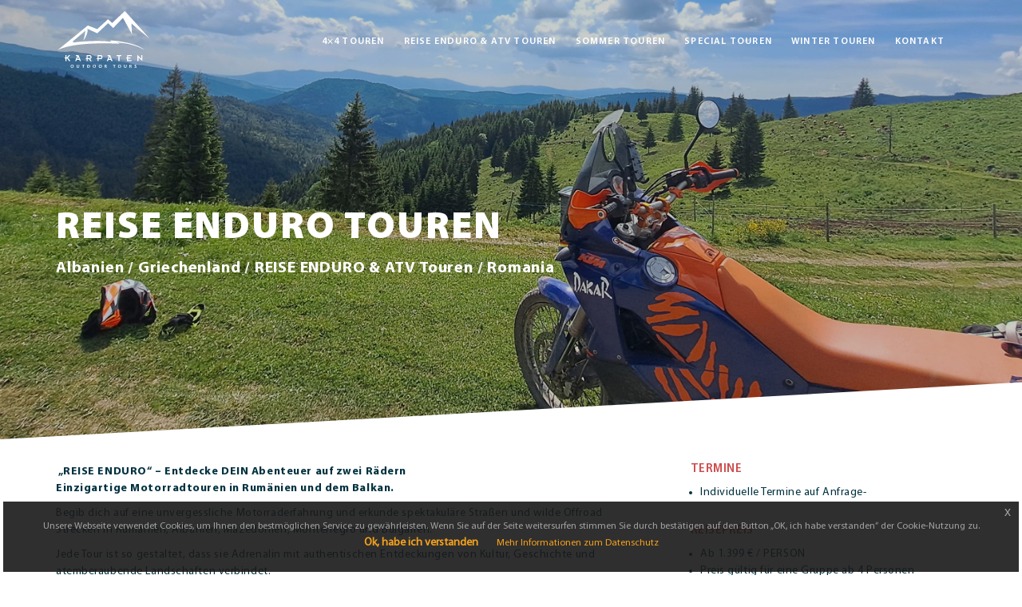

--- FILE ---
content_type: text/html; charset=UTF-8
request_url: https://www.karpaten-offroad.de/tour/reise-enduro-touren/
body_size: 11530
content:
<!doctype html><html><head><meta
http-equiv="content-type" content="text/html; charset=UTF-8"><meta
name="google" content="notranslate"><meta
http-equiv="Content-Language" content="de_DE"><meta
http-equiv="X-UA-Compatible" content="IE=edge"><meta
name="viewport" content="width=device-width, initial-scale=1.0, maximum-scale=1.0, user-scalable=no"><meta
name='robots' content='index, follow, max-image-preview:large, max-snippet:-1, max-video-preview:-1'><link
rel=pingback href=https://www.karpaten-offroad.de/xmlrpc.php><link
rel="shortcut icon" type=image/ico href=https://www.karpaten-offroad.de/wp-content/themes/kot/images/favicon.png><link
rel=stylesheet type=text/css href=https://www.karpaten-offroad.de/wp-content/themes/kot/css/bootstrap.min.css><link
rel=stylesheet type=text/css href=https://www.karpaten-offroad.de/wp-content/themes/kot/css/ekko-lightbox.min.css><link
rel=stylesheet type=text/css href=https://www.karpaten-offroad.de/wp-content/themes/kot/css/reset.min.css><link
rel=stylesheet type=text/css href=https://www.karpaten-offroad.de/wp-content/themes/kot/css/utilities.min.css><link
rel=stylesheet type=text/css href=https://www.karpaten-offroad.de/wp-content/themes/kot/css/fonts.min.css><link
rel=stylesheet type=text/css href=https://www.karpaten-offroad.de/wp-content/themes/kot/css/cookie-popup.css><link
rel=stylesheet type=text/css href=https://www.karpaten-offroad.de/wp-content/themes/kot/css/style.min.css><link
rel=stylesheet type=text/css href=https://www.karpaten-offroad.de/wp-content/themes/kot/css/responsive.css><title>Reise Enduro Touren ‣ Karpaten Outdoor Tours</title><meta
name="description" content="„REISE ENDURO“ - Entdecke DEIN Abenteuer auf zwei Rädern Einzigartige Motorradtouren in Rumänien und dem Balkan. Begib dich auf eine unvergessliche Motorraderfahrung und erkunde spektakuläre Straßen und wilde Offroad Strecken in Rumänien, Albanien, Mazedonien, Montenegro und Bulgarien. Jede Tour ist so gestaltet, dass sie Adrenalin mit authentischen Entdeckungen von Kultur, Geschichte und atemberaubende Landschaften verbindet."><meta
name="robots" content="max-image-preview:large"><meta
name="keywords" content="enduro,abenteuer"><link
rel=canonical href=https://www.karpaten-offroad.de/tour/reise-enduro-touren/ ><meta
name="generator" content="All in One SEO (AIOSEO) 4.9.2"><meta
property="og:locale" content="en_US"><meta
property="og:site_name" content="Karpaten Outdoor Tours ‣ Offroad Reisen und Abenteuer"><meta
property="og:type" content="article"><meta
property="og:title" content="Reise Enduro Touren ‣ Karpaten Outdoor Tours"><meta
property="og:description" content=" „REISE ENDURO“ - Entdecke DEIN Abenteuer auf zwei Rädern Einzigartige Motorradtouren in Rumänien und dem Balkan. Begib dich auf eine unvergessliche Motorraderfahrung und erkunde spektakuläre Straßen und wilde Offroad Strecken in Rumänien, Albanien, Mazedonien, Montenegro und Bulgarien. Jede Tour ist so gestaltet, dass sie Adrenalin mit authentischen Entdeckungen von Kultur, Geschichte und atemberaubende Landschaften verbindet."><meta
property="og:url" content="https://www.karpaten-offroad.de/tour/reise-enduro-touren/"><meta
property="og:image" content="https://www.karpaten-offroad.de/wp-content/uploads/2018/04/Unbenannt-2-1.jpg"><meta
property="og:image:secure_url" content="https://www.karpaten-offroad.de/wp-content/uploads/2018/04/Unbenannt-2-1.jpg"><meta
property="og:image:width" content="1920"><meta
property="og:image:height" content="640"><meta
property="article:tag" content="enduro"><meta
property="article:tag" content="abenteuer"><meta
property="article:published_time" content="2018-04-25T11:58:37+00:00"><meta
property="article:modified_time" content="2026-01-08T17:27:58+00:00"><meta
property="article:publisher" content="https://www.facebook.com/KarpatenOutdoorTours"><meta
name="twitter:card" content="summary_large_image"><meta
name="twitter:title" content="Reise Enduro Touren ‣ Karpaten Outdoor Tours"><meta
name="twitter:description" content=" „REISE ENDURO“ - Entdecke DEIN Abenteuer auf zwei Rädern Einzigartige Motorradtouren in Rumänien und dem Balkan. Begib dich auf eine unvergessliche Motorraderfahrung und erkunde spektakuläre Straßen und wilde Offroad Strecken in Rumänien, Albanien, Mazedonien, Montenegro und Bulgarien. Jede Tour ist so gestaltet, dass sie Adrenalin mit authentischen Entdeckungen von Kultur, Geschichte und atemberaubende Landschaften verbindet."><meta
name="twitter:image" content="https://www.karpaten-offroad.de/wp-content/uploads/2018/04/Unbenannt-2-1.jpg"> <script type=application/ld+json class=aioseo-schema>{"@context":"https:\/\/schema.org","@graph":[{"@type":"BreadcrumbList","@id":"https:\/\/www.karpaten-offroad.de\/tour\/reise-enduro-touren\/#breadcrumblist","itemListElement":[{"@type":"ListItem","@id":"https:\/\/www.karpaten-offroad.de#listItem","position":1,"name":"Home","item":"https:\/\/www.karpaten-offroad.de","nextItem":{"@type":"ListItem","@id":"https:\/\/www.karpaten-offroad.de\/tour\/#listItem","name":"Tours"}},{"@type":"ListItem","@id":"https:\/\/www.karpaten-offroad.de\/tour\/#listItem","position":2,"name":"Tours","item":"https:\/\/www.karpaten-offroad.de\/tour\/","nextItem":{"@type":"ListItem","@id":"https:\/\/www.karpaten-offroad.de\/tag\/abenteuer\/#listItem","name":"Abenteuer"},"previousItem":{"@type":"ListItem","@id":"https:\/\/www.karpaten-offroad.de#listItem","name":"Home"}},{"@type":"ListItem","@id":"https:\/\/www.karpaten-offroad.de\/tag\/abenteuer\/#listItem","position":3,"name":"Abenteuer","item":"https:\/\/www.karpaten-offroad.de\/tag\/abenteuer\/","nextItem":{"@type":"ListItem","@id":"https:\/\/www.karpaten-offroad.de\/tour\/reise-enduro-touren\/#listItem","name":"Reise Enduro Touren"},"previousItem":{"@type":"ListItem","@id":"https:\/\/www.karpaten-offroad.de\/tour\/#listItem","name":"Tours"}},{"@type":"ListItem","@id":"https:\/\/www.karpaten-offroad.de\/tour\/reise-enduro-touren\/#listItem","position":4,"name":"Reise Enduro Touren","previousItem":{"@type":"ListItem","@id":"https:\/\/www.karpaten-offroad.de\/tag\/abenteuer\/#listItem","name":"Abenteuer"}}]},{"@type":"Organization","@id":"https:\/\/www.karpaten-offroad.de\/#organization","name":"Karpaten Outdoor Tours","description":"Offroad Reisen und Abenteuer","url":"https:\/\/www.karpaten-offroad.de\/","telephone":"+491728938939","logo":{"@type":"ImageObject","url":"https:\/\/www.karpaten-offroad.de\/wp-content\/uploads\/2018\/05\/Artboard-1.png","@id":"https:\/\/www.karpaten-offroad.de\/tour\/reise-enduro-touren\/#organizationLogo","width":170,"height":106},"image":{"@id":"https:\/\/www.karpaten-offroad.de\/tour\/reise-enduro-touren\/#organizationLogo"},"sameAs":["https:\/\/www.facebook.com\/KarpatenOutdoorTours","https:\/\/www.instagram.com\/karpaten_outdoor_tours\/","https:\/\/www.youtube.com\/@PaulBuchfellner"]},{"@type":"WebPage","@id":"https:\/\/www.karpaten-offroad.de\/tour\/reise-enduro-touren\/#webpage","url":"https:\/\/www.karpaten-offroad.de\/tour\/reise-enduro-touren\/","name":"Reise Enduro Touren \u2023 Karpaten Outdoor Tours","description":"\u201eREISE ENDURO\u201c - Entdecke DEIN Abenteuer auf zwei R\u00e4dern Einzigartige Motorradtouren in Rum\u00e4nien und dem Balkan. Begib dich auf eine unvergessliche Motorraderfahrung und erkunde spektakul\u00e4re Stra\u00dfen und wilde Offroad Strecken in Rum\u00e4nien, Albanien, Mazedonien, Montenegro und Bulgarien. Jede Tour ist so gestaltet, dass sie Adrenalin mit authentischen Entdeckungen von Kultur, Geschichte und atemberaubende Landschaften verbindet.","inLanguage":"en-US","isPartOf":{"@id":"https:\/\/www.karpaten-offroad.de\/#website"},"breadcrumb":{"@id":"https:\/\/www.karpaten-offroad.de\/tour\/reise-enduro-touren\/#breadcrumblist"},"image":{"@type":"ImageObject","url":"https:\/\/www.karpaten-offroad.de\/wp-content\/uploads\/2018\/04\/Unbenannt-2-1.jpg","@id":"https:\/\/www.karpaten-offroad.de\/tour\/reise-enduro-touren\/#mainImage","width":1920,"height":640},"primaryImageOfPage":{"@id":"https:\/\/www.karpaten-offroad.de\/tour\/reise-enduro-touren\/#mainImage"},"datePublished":"2018-04-25T11:58:37+00:00","dateModified":"2026-01-08T17:27:58+00:00"},{"@type":"WebSite","@id":"https:\/\/www.karpaten-offroad.de\/#website","url":"https:\/\/www.karpaten-offroad.de\/","name":"Karpaten Outdoor Tours","description":"Offroad Reisen und Abenteuer","inLanguage":"en-US","publisher":{"@id":"https:\/\/www.karpaten-offroad.de\/#organization"}}]}</script> <style>img:is([sizes="auto" i],[sizes^="auto," i]){contain-intrinsic-size:3000px 1500px;}</style><link
rel=dns-prefetch href=//www.googletagmanager.com> <script>/*<![CDATA[*/window._wpemojiSettings={"baseUrl":"https:\/\/s.w.org\/images\/core\/emoji\/15.0.3\/72x72\/","ext":".png","svgUrl":"https:\/\/s.w.org\/images\/core\/emoji\/15.0.3\/svg\/","svgExt":".svg","source":{"wpemoji":"https:\/\/www.karpaten-offroad.de\/wp-includes\/js\/wp-emoji.js?ver=6.6.4","twemoji":"https:\/\/www.karpaten-offroad.de\/wp-includes\/js\/twemoji.js?ver=6.6.4"}};(function wpEmojiLoader(window,document,settings){if(typeof Promise==='undefined'){return;}
var sessionStorageKey='wpEmojiSettingsSupports';var tests=['flag','emoji'];function supportsWorkerOffloading(){return(typeof Worker!=='undefined'&&typeof OffscreenCanvas!=='undefined'&&typeof URL!=='undefined'&&URL.createObjectURL&&typeof Blob!=='undefined');}
function getSessionSupportTests(){try{var item=JSON.parse(sessionStorage.getItem(sessionStorageKey));if(typeof item==='object'&&typeof item.timestamp==='number'&&new Date().valueOf()<item.timestamp+604800&&typeof item.supportTests==='object'){return item.supportTests;}}catch(e){}
return null;}
function setSessionSupportTests(supportTests){try{var item={supportTests:supportTests,timestamp:new Date().valueOf()};sessionStorage.setItem(sessionStorageKey,JSON.stringify(item));}catch(e){}}
function emojiSetsRenderIdentically(context,set1,set2){context.clearRect(0,0,context.canvas.width,context.canvas.height);context.fillText(set1,0,0);var rendered1=new Uint32Array(context.getImageData(0,0,context.canvas.width,context.canvas.height).data);context.clearRect(0,0,context.canvas.width,context.canvas.height);context.fillText(set2,0,0);var rendered2=new Uint32Array(context.getImageData(0,0,context.canvas.width,context.canvas.height).data);return rendered1.every(function(rendered2Data,index){return rendered2Data===rendered2[index];});}
function browserSupportsEmoji(context,type,emojiSetsRenderIdentically){var isIdentical;switch(type){case'flag':isIdentical=emojiSetsRenderIdentically(context,'\uD83C\uDFF3\uFE0F\u200D\u26A7\uFE0F','\uD83C\uDFF3\uFE0F\u200B\u26A7\uFE0F');if(isIdentical){return false;}
isIdentical=emojiSetsRenderIdentically(context,'\uD83C\uDDFA\uD83C\uDDF3','\uD83C\uDDFA\u200B\uD83C\uDDF3');if(isIdentical){return false;}
isIdentical=emojiSetsRenderIdentically(context,'\uD83C\uDFF4\uDB40\uDC67\uDB40\uDC62\uDB40\uDC65\uDB40\uDC6E\uDB40\uDC67\uDB40\uDC7F','\uD83C\uDFF4\u200B\uDB40\uDC67\u200B\uDB40\uDC62\u200B\uDB40\uDC65\u200B\uDB40\uDC6E\u200B\uDB40\uDC67\u200B\uDB40\uDC7F');return!isIdentical;case'emoji':isIdentical=emojiSetsRenderIdentically(context,'\uD83D\uDC26\u200D\u2B1B','\uD83D\uDC26\u200B\u2B1B');return!isIdentical;}
return false;}
function testEmojiSupports(tests,browserSupportsEmoji,emojiSetsRenderIdentically){var canvas;if(typeof WorkerGlobalScope!=='undefined'&&self instanceof WorkerGlobalScope){canvas=new OffscreenCanvas(300,150);}else{canvas=document.createElement('canvas');}
var context=canvas.getContext('2d',{willReadFrequently:true});context.textBaseline='top';context.font='600 32px Arial';var supports={};tests.forEach(function(test){supports[test]=browserSupportsEmoji(context,test,emojiSetsRenderIdentically);});return supports;}
function addScript(src){var script=document.createElement('script');script.src=src;script.defer=true;document.head.appendChild(script);}
settings.supports={everything:true,everythingExceptFlag:true};var domReadyPromise=new Promise(function(resolve){document.addEventListener('DOMContentLoaded',resolve,{once:true});});new Promise(function(resolve){var supportTests=getSessionSupportTests();if(supportTests){resolve(supportTests);return;}
if(supportsWorkerOffloading()){try{var workerScript='postMessage('+
testEmojiSupports.toString()+'('+
[JSON.stringify(tests),browserSupportsEmoji.toString(),emojiSetsRenderIdentically.toString()].join(',')+'));';var blob=new Blob([workerScript],{type:'text/javascript'});var worker=new Worker(URL.createObjectURL(blob),{name:'wpTestEmojiSupports'});worker.onmessage=function(event){supportTests=event.data;setSessionSupportTests(supportTests);worker.terminate();resolve(supportTests);};return;}catch(e){}}
supportTests=testEmojiSupports(tests,browserSupportsEmoji,emojiSetsRenderIdentically);setSessionSupportTests(supportTests);resolve(supportTests);}).then(function(supportTests){for(var test in supportTests){settings.supports[test]=supportTests[test];settings.supports.everything=settings.supports.everything&&settings.supports[test];if('flag'!==test){settings.supports.everythingExceptFlag=settings.supports.everythingExceptFlag&&settings.supports[test];}}
settings.supports.everythingExceptFlag=settings.supports.everythingExceptFlag&&!settings.supports.flag;settings.DOMReady=false;settings.readyCallback=function(){settings.DOMReady=true;};}).then(function(){return domReadyPromise;}).then(function(){if(!settings.supports.everything){settings.readyCallback();var src=settings.source||{};if(src.concatemoji){addScript(src.concatemoji);}else if(src.wpemoji&&src.twemoji){addScript(src.twemoji);addScript(src.wpemoji);}}});})(window,document,window._wpemojiSettings);/*]]>*/</script> <style id=wp-emoji-styles-inline-css>img.wp-smiley,img.emoji{display:inline !important;border:none !important;box-shadow:none !important;height:1em !important;width:1em !important;margin:0 .07em !important;vertical-align:-.1em !important;background:none !important;padding:0 !important;}</style><link
rel=stylesheet id=wp-block-library-css href='https://www.karpaten-offroad.de/wp-includes/css/dist/block-library/style.css?ver=6.6.4' type=text/css media=all><link
rel=stylesheet id=aioseo/css/src/vue/standalone/blocks/table-of-contents/global.scss-css href='https://www.karpaten-offroad.de/wp-content/plugins/all-in-one-seo-pack/dist/Lite/assets/css/table-of-contents/global.e90f6d47.css?ver=4.9.2' type=text/css media=all><style id=classic-theme-styles-inline-css>.wp-block-button__link{color:#ffffff;background-color:#32373c;border-radius:9999px;box-shadow:none;text-decoration:none;padding:calc(0.667em + 2px) calc(1.333em + 2px);font-size:1.125em;}.wp-block-file__button{background:#32373c;color:#ffffff;text-decoration:none;}</style><style id=global-styles-inline-css>/*<![CDATA[*/:root{--wp--preset--aspect-ratio--square:1;--wp--preset--aspect-ratio--4-3:4/3;--wp--preset--aspect-ratio--3-4:3/4;--wp--preset--aspect-ratio--3-2:3/2;--wp--preset--aspect-ratio--2-3:2/3;--wp--preset--aspect-ratio--16-9:16/9;--wp--preset--aspect-ratio--9-16:9/16;--wp--preset--color--black:#000000;--wp--preset--color--cyan-bluish-gray:#abb8c3;--wp--preset--color--white:#ffffff;--wp--preset--color--pale-pink:#f78da7;--wp--preset--color--vivid-red:#cf2e2e;--wp--preset--color--luminous-vivid-orange:#ff6900;--wp--preset--color--luminous-vivid-amber:#fcb900;--wp--preset--color--light-green-cyan:#7bdcb5;--wp--preset--color--vivid-green-cyan:#00d084;--wp--preset--color--pale-cyan-blue:#8ed1fc;--wp--preset--color--vivid-cyan-blue:#0693e3;--wp--preset--color--vivid-purple:#9b51e0;--wp--preset--gradient--vivid-cyan-blue-to-vivid-purple:linear-gradient(135deg,rgba(6,147,227,1) 0%,rgb(155,81,224) 100%);--wp--preset--gradient--light-green-cyan-to-vivid-green-cyan:linear-gradient(135deg,rgb(122,220,180) 0%,rgb(0,208,130) 100%);--wp--preset--gradient--luminous-vivid-amber-to-luminous-vivid-orange:linear-gradient(135deg,rgba(252,185,0,1) 0%,rgba(255,105,0,1) 100%);--wp--preset--gradient--luminous-vivid-orange-to-vivid-red:linear-gradient(135deg,rgba(255,105,0,1) 0%,rgb(207,46,46) 100%);--wp--preset--gradient--very-light-gray-to-cyan-bluish-gray:linear-gradient(135deg,rgb(238,238,238) 0%,rgb(169,184,195) 100%);--wp--preset--gradient--cool-to-warm-spectrum:linear-gradient(135deg,rgb(74,234,220) 0%,rgb(151,120,209) 20%,rgb(207,42,186) 40%,rgb(238,44,130) 60%,rgb(251,105,98) 80%,rgb(254,248,76) 100%);--wp--preset--gradient--blush-light-purple:linear-gradient(135deg,rgb(255,206,236) 0%,rgb(152,150,240) 100%);--wp--preset--gradient--blush-bordeaux:linear-gradient(135deg,rgb(254,205,165) 0%,rgb(254,45,45) 50%,rgb(107,0,62) 100%);--wp--preset--gradient--luminous-dusk:linear-gradient(135deg,rgb(255,203,112) 0%,rgb(199,81,192) 50%,rgb(65,88,208) 100%);--wp--preset--gradient--pale-ocean:linear-gradient(135deg,rgb(255,245,203) 0%,rgb(182,227,212) 50%,rgb(51,167,181) 100%);--wp--preset--gradient--electric-grass:linear-gradient(135deg,rgb(202,248,128) 0%,rgb(113,206,126) 100%);--wp--preset--gradient--midnight:linear-gradient(135deg,rgb(2,3,129) 0%,rgb(40,116,252) 100%);--wp--preset--font-size--small:13px;--wp--preset--font-size--medium:20px;--wp--preset--font-size--large:36px;--wp--preset--font-size--x-large:42px;--wp--preset--spacing--20:.44rem;--wp--preset--spacing--30:.67rem;--wp--preset--spacing--40:1rem;--wp--preset--spacing--50:1.5rem;--wp--preset--spacing--60:2.25rem;--wp--preset--spacing--70:3.38rem;--wp--preset--spacing--80:5.06rem;--wp--preset--shadow--natural:6px 6px 9px rgba(0,0,0,0.2);--wp--preset--shadow--deep:12px 12px 50px rgba(0,0,0,0.4);--wp--preset--shadow--sharp:6px 6px 0 rgba(0,0,0,0.2);--wp--preset--shadow--outlined:6px 6px 0 -3px rgba(255,255,255,1),6px 6px rgba(0,0,0,1);--wp--preset--shadow--crisp:6px 6px 0 rgba(0,0,0,1);}:where(.is-layout-flex){gap:.5em;}:where(.is-layout-grid){gap:.5em;}body .is-layout-flex{display:flex;}.is-layout-flex{flex-wrap:wrap;align-items:center;}.is-layout-flex > :is(*,div){margin:0;}body .is-layout-grid{display:grid;}.is-layout-grid > :is(*,div){margin:0;}:where(.wp-block-columns.is-layout-flex){gap:2em;}:where(.wp-block-columns.is-layout-grid){gap:2em;}:where(.wp-block-post-template.is-layout-flex){gap:1.25em;}:where(.wp-block-post-template.is-layout-grid){gap:1.25em;}.has-black-color{color:var(--wp--preset--color--black) !important;}.has-cyan-bluish-gray-color{color:var(--wp--preset--color--cyan-bluish-gray) !important;}.has-white-color{color:var(--wp--preset--color--white) !important;}.has-pale-pink-color{color:var(--wp--preset--color--pale-pink) !important;}.has-vivid-red-color{color:var(--wp--preset--color--vivid-red) !important;}.has-luminous-vivid-orange-color{color:var(--wp--preset--color--luminous-vivid-orange) !important;}.has-luminous-vivid-amber-color{color:var(--wp--preset--color--luminous-vivid-amber) !important;}.has-light-green-cyan-color{color:var(--wp--preset--color--light-green-cyan) !important;}.has-vivid-green-cyan-color{color:var(--wp--preset--color--vivid-green-cyan) !important;}.has-pale-cyan-blue-color{color:var(--wp--preset--color--pale-cyan-blue) !important;}.has-vivid-cyan-blue-color{color:var(--wp--preset--color--vivid-cyan-blue) !important;}.has-vivid-purple-color{color:var(--wp--preset--color--vivid-purple) !important;}.has-black-background-color{background-color:var(--wp--preset--color--black) !important;}.has-cyan-bluish-gray-background-color{background-color:var(--wp--preset--color--cyan-bluish-gray) !important;}.has-white-background-color{background-color:var(--wp--preset--color--white) !important;}.has-pale-pink-background-color{background-color:var(--wp--preset--color--pale-pink) !important;}.has-vivid-red-background-color{background-color:var(--wp--preset--color--vivid-red) !important;}.has-luminous-vivid-orange-background-color{background-color:var(--wp--preset--color--luminous-vivid-orange) !important;}.has-luminous-vivid-amber-background-color{background-color:var(--wp--preset--color--luminous-vivid-amber) !important;}.has-light-green-cyan-background-color{background-color:var(--wp--preset--color--light-green-cyan) !important;}.has-vivid-green-cyan-background-color{background-color:var(--wp--preset--color--vivid-green-cyan) !important;}.has-pale-cyan-blue-background-color{background-color:var(--wp--preset--color--pale-cyan-blue) !important;}.has-vivid-cyan-blue-background-color{background-color:var(--wp--preset--color--vivid-cyan-blue) !important;}.has-vivid-purple-background-color{background-color:var(--wp--preset--color--vivid-purple) !important;}.has-black-border-color{border-color:var(--wp--preset--color--black) !important;}.has-cyan-bluish-gray-border-color{border-color:var(--wp--preset--color--cyan-bluish-gray) !important;}.has-white-border-color{border-color:var(--wp--preset--color--white) !important;}.has-pale-pink-border-color{border-color:var(--wp--preset--color--pale-pink) !important;}.has-vivid-red-border-color{border-color:var(--wp--preset--color--vivid-red) !important;}.has-luminous-vivid-orange-border-color{border-color:var(--wp--preset--color--luminous-vivid-orange) !important;}.has-luminous-vivid-amber-border-color{border-color:var(--wp--preset--color--luminous-vivid-amber) !important;}.has-light-green-cyan-border-color{border-color:var(--wp--preset--color--light-green-cyan) !important;}.has-vivid-green-cyan-border-color{border-color:var(--wp--preset--color--vivid-green-cyan) !important;}.has-pale-cyan-blue-border-color{border-color:var(--wp--preset--color--pale-cyan-blue) !important;}.has-vivid-cyan-blue-border-color{border-color:var(--wp--preset--color--vivid-cyan-blue) !important;}.has-vivid-purple-border-color{border-color:var(--wp--preset--color--vivid-purple) !important;}.has-vivid-cyan-blue-to-vivid-purple-gradient-background{background:var(--wp--preset--gradient--vivid-cyan-blue-to-vivid-purple) !important;}.has-light-green-cyan-to-vivid-green-cyan-gradient-background{background:var(--wp--preset--gradient--light-green-cyan-to-vivid-green-cyan) !important;}.has-luminous-vivid-amber-to-luminous-vivid-orange-gradient-background{background:var(--wp--preset--gradient--luminous-vivid-amber-to-luminous-vivid-orange) !important;}.has-luminous-vivid-orange-to-vivid-red-gradient-background{background:var(--wp--preset--gradient--luminous-vivid-orange-to-vivid-red) !important;}.has-very-light-gray-to-cyan-bluish-gray-gradient-background{background:var(--wp--preset--gradient--very-light-gray-to-cyan-bluish-gray) !important;}.has-cool-to-warm-spectrum-gradient-background{background:var(--wp--preset--gradient--cool-to-warm-spectrum) !important;}.has-blush-light-purple-gradient-background{background:var(--wp--preset--gradient--blush-light-purple) !important;}.has-blush-bordeaux-gradient-background{background:var(--wp--preset--gradient--blush-bordeaux) !important;}.has-luminous-dusk-gradient-background{background:var(--wp--preset--gradient--luminous-dusk) !important;}.has-pale-ocean-gradient-background{background:var(--wp--preset--gradient--pale-ocean) !important;}.has-electric-grass-gradient-background{background:var(--wp--preset--gradient--electric-grass) !important;}.has-midnight-gradient-background{background:var(--wp--preset--gradient--midnight) !important;}.has-small-font-size{font-size:var(--wp--preset--font-size--small) !important;}.has-medium-font-size{font-size:var(--wp--preset--font-size--medium) !important;}.has-large-font-size{font-size:var(--wp--preset--font-size--large) !important;}.has-x-large-font-size{font-size:var(--wp--preset--font-size--x-large) !important;}:where(.wp-block-post-template.is-layout-flex){gap:1.25em;}:where(.wp-block-post-template.is-layout-grid){gap:1.25em;}:where(.wp-block-columns.is-layout-flex){gap:2em;}:where(.wp-block-columns.is-layout-grid){gap:2em;}:root :where(.wp-block-pullquote){font-size:1.5em;line-height:1.6;}/*]]>*/</style><link
rel=stylesheet id=categories-images-styles-css href='https://www.karpaten-offroad.de/wp-content/plugins/categories-images/assets/css/zci-styles.css?ver=3.3.1' type=text/css media=all><link
rel=stylesheet id=contact-form-7-css href='https://www.karpaten-offroad.de/wp-content/plugins/contact-form-7/includes/css/styles.css?ver=6.0.6' type=text/css media=all><link
rel=stylesheet id=cf7_repeater-css href='https://www.karpaten-offroad.de/wp-content/plugins/contact-form-7-repeater/frontend/css/cf7-repeater.css?ver=1768732879' type=text/css media=all> <script src="https://www.karpaten-offroad.de/wp-includes/js/jquery/jquery.js?ver=3.7.1" id=jquery-core-js></script> <script src="https://www.karpaten-offroad.de/wp-includes/js/jquery/jquery-migrate.js?ver=3.4.1" id=jquery-migrate-js></script> <script id=kot_tour_ajax_rq-js-extra>var kotTourAjax={"ajaxurl":"https:\/\/www.karpaten-offroad.de\/wp-admin\/admin-ajax.php"};</script> <script src="https://www.karpaten-offroad.de/wp-content/themes/kot/js/kot-tour.js?ver=6.6.4" id=kot_tour_ajax_rq-js></script> <script src="https://www.karpaten-offroad.de/wp-content/themes/kot/js/bootstrap.min.js?ver=6.6.4" id=custom-script-js></script> <script src="https://www.karpaten-offroad.de/wp-content/themes/kot/js/utils.js?ver=6.6.4" id=kot-utils-js></script> <script src="https://www.karpaten-offroad.de/wp-content/themes/kot/js/ekko-lightbox.min.js?ver=6.6.4" id=kot-ekko-js></script> <script src="https://www.karpaten-offroad.de/wp-content/themes/kot/js/vertical-carousel.min.js?ver=6.6.4" id=kot-carousel-js></script> <script src="https://www.karpaten-offroad.de/wp-content/themes/kot/js/main.js?ver=6.6.4" id=kot-main-js></script> 
 <script src="https://www.googletagmanager.com/gtag/js?id=GT-TXBKMKZ" id=google_gtagjs-js async></script> <script id=google_gtagjs-js-after>window.dataLayer=window.dataLayer||[];function gtag(){dataLayer.push(arguments);}
gtag("set","linker",{"domains":["www.karpaten-offroad.de"]});gtag("js",new Date());gtag("set","developer_id.dZTNiMT",true);gtag("config","GT-TXBKMKZ");window._googlesitekit=window._googlesitekit||{};window._googlesitekit.throttledEvents=[];window._googlesitekit.gtagEvent=(name,data)=>{var key=JSON.stringify({name,data});if(!!window._googlesitekit.throttledEvents[key]){return;}window._googlesitekit.throttledEvents[key]=true;setTimeout(()=>{delete window._googlesitekit.throttledEvents[key];},5);gtag("event",name,{...data,event_source:"site-kit"});};</script> <script src="https://www.karpaten-offroad.de/wp-content/plugins/contact-form-7-repeater/frontend/js/repeater.js?ver=1768732879" id=cf7_repeater-js></script> <link
rel=https://api.w.org/ href=https://www.karpaten-offroad.de/wp-json/ ><link
rel=EditURI type=application/rsd+xml title=RSD href=https://www.karpaten-offroad.de/xmlrpc.php?rsd><meta
name="generator" content="WordPress 6.6.4"><link
rel=shortlink href='https://www.karpaten-offroad.de/?p=91'><link
rel=alternate title="oEmbed (JSON)" type=application/json+oembed href="https://www.karpaten-offroad.de/wp-json/oembed/1.0/embed?url=https%3A%2F%2Fwww.karpaten-offroad.de%2Ftour%2Freise-enduro-touren%2F"><link
rel=alternate title="oEmbed (XML)" type=text/xml+oembed href="https://www.karpaten-offroad.de/wp-json/oembed/1.0/embed?url=https%3A%2F%2Fwww.karpaten-offroad.de%2Ftour%2Freise-enduro-touren%2F&#038;format=xml"><meta
name="generator" content="Site Kit by Google 1.170.0">
 <script async src="https://www.googletagmanager.com/gtag/js?id=UA-121537283-1"></script> <script>window.dataLayer=window.dataLayer||[];function gtag(){dataLayer.push(arguments);}
gtag('js',new Date());gtag('config','UA-121537283-1');</script> <script src=https://www.karpaten-offroad.de/wp-content/themes/kot/js/cookie-popup.js></script> <script src="https://www.google.com/recaptcha/api.js?render=6LfOkSYpAAAAAGvlOAjCBoxw7IAuI8ZTjYOm5Eg3" async defer></script> <style>.grecaptcha-badge{visibility:hidden;}</style></head><body
class="tour-template-default single single-tour postid-91 tour-reise-enduro-touren"><nav
class="navbar navbar-absolute-top w-full kot-navbar"><div
class="container m-t m-b"><div
class="navbar-header kot-navbar">
<button
type=button class=navbar-toggle data-toggle=collapse data-target=.navbar-collapse>
<span
class=sr-only>Toggle navigation</span>
<span
class=icon-bar></span>
<span
class=icon-bar></span>
<span
class=icon-bar></span>
</button><div
class=brand>
<a
href=https://www.karpaten-offroad.de title="Karpaten Outdoor Tours">
<img
src=https://www.karpaten-offroad.de/wp-content/themes/kot/images/logo-white.svg alt="Karpaten Outdoor Tours Logo" title="Karpaten Outdoor Tours Logo" class="hidden-sm hidden-xs">
<img
src=https://www.karpaten-offroad.de/wp-content/themes/kot/images/logo-dark.svg alt="Karpaten Outdoor Tours Logo" title="Karpaten Outdoor Tours Logo" class="hidden-lg hidden-md">
</a></div></div><div
class="col-lg-10 col-md-10 col-sm-12 col-xs-12 pull-right m-t-md no-padder"><div
id=kot-menu class="collapse navbar-collapse"><ul
id=menu-main-menu class="nav navbar-nav pull-right"><li
id=menu-item-908 class="menu-item menu-item-type-taxonomy menu-item-object-tour_category menu-item-908"><a
title="4&#215;4 Touren" href=https://www.karpaten-offroad.de/tour_category/4x4-touren/ >4&#215;4 Touren</a></li>
<li
id=menu-item-58 class="menu-item menu-item-type-taxonomy menu-item-object-tour_category current-tour-ancestor current-menu-parent current-tour-parent menu-item-58"><a
title="REISE ENDURO &#038; ATV Touren" href=https://www.karpaten-offroad.de/tour_category/offroad-atv/ >REISE ENDURO &amp; ATV Touren</a></li>
<li
id=menu-item-61 class="menu-item menu-item-type-taxonomy menu-item-object-tour_category menu-item-61"><a
title="Sommer Touren" href=https://www.karpaten-offroad.de/tour_category/sommer-touren/ >Sommer Touren</a></li>
<li
id=menu-item-59 class="menu-item menu-item-type-taxonomy menu-item-object-tour_category menu-item-59"><a
title="Special Touren" href=https://www.karpaten-offroad.de/tour_category/special-touren/ >Special Touren</a></li>
<li
id=menu-item-60 class="menu-item menu-item-type-taxonomy menu-item-object-tour_category menu-item-60"><a
title="Winter Touren" href=https://www.karpaten-offroad.de/tour_category/wintertouren/ >Winter Touren</a></li>
<li
id=menu-item-21 class="menu-item menu-item-type-post_type menu-item-object-page menu-item-21"><a
title=Kontakt href=https://www.karpaten-offroad.de/kontakt/ >Kontakt</a></li></ul></div></div></div></nav><div
class=kot-wrapper><div
class="jumbotron kot-banner" id=kot-carousel style="background-image: url('https://www.karpaten-offroad.de/wp-content/uploads/2018/04/Unbenannt-2-1.jpg');"><div
class="container m-t-lg m-b-lg"><div
class="kot-heading m-t-lg"><h1 class="kot-title text-uppercase">Reise Enduro Touren</h1></div>
<span
class=tour-category><a
href=https://www.karpaten-offroad.de/tour_category/albanien/ rel=tag>Albanien</a> / <a
href=https://www.karpaten-offroad.de/tour_category/griechenland/ rel=tag>Griechenland</a> / <a
href=https://www.karpaten-offroad.de/tour_category/offroad-atv/ rel=tag>REISE ENDURO &amp; ATV Touren</a> / <a
href=https://www.karpaten-offroad.de/tour_category/romania/ rel=tag>Romania</a></span>
<svg
id=tour-overlay viewBox="0 0 640 480">
<defs>
<mesh
id=tour-mask width=100% height=100% x=0 y=0>
<rect
width=100% height=100% fill=white />
</mesh>
</defs>
<rect
fill=black fill-opacity=0.2 width=100% height=100% mask=url(#tour-mask) />
</svg></div></div><div
class="container tour m-t-md m-b-md"><div
class=row><div
class="col-md-8 tour-description m-b-md"><div
class="m-b text-justify"><p><strong> „REISE ENDURO“ &#8211; Entdecke DEIN Abenteuer auf zwei Rädern<br>
Einzigartige Motorradtouren in Rumänien und dem Balkan.</strong></p><p>Begib dich auf eine unvergessliche Motorraderfahrung und erkunde spektakuläre Straßen und wilde Offroad Strecken in Rumänien, Albanien, Mazedonien, Montenegro und Bulgarien.</p><p>Jede Tour ist so gestaltet, dass sie Adrenalin mit authentischen Entdeckungen von Kultur, Geschichte und atemberaubende Landschaften verbindet.</p><p>Von kurvenreichen Bergstraßen, karge Bergwildnis, schmale Eselspfade, Schotterpisten, raue Felslandschaften, wo dir stundenlang kein Mensch entgegnet, traditionellen Dörfern, bis zu Biosphärenreservaten und antiken Zivilisationen &#8211; jede Route bietet eine tiefe Verbindung zur Natur, Mensch vor Ort, lokalen Kultur und kulinarische Genüsse.</p><p>Egal ob du Abenteuer, Geschichte oder beeindruckende Landschaften liebst, wir stellen individuell angepasste Touren zusammen, je nach Saison, Schwierigkeitsgrad und Interesse der Teilnehmer, sodass wir die perfekte Tour für dich auf Wunsch gestalten.</p><p>Neben den zwei erfahrenen Guides, die euch auf den zusammen geplanten Touren begleiten, können wir auf Wunsch ein Servicefahrzeug zur Verfügung stellen. Dieses ist für kleinere Reparaturen an den Motorrädern ausgerüstet und kann euer Gepäck zwischen den Übernachtungsorten transportieren.</p><p>Im Notfall, bei einer größeren Panne kann das Fahrzeug bis zu drei Motorräder aufnehmen und sicher weiterfahren.</p><p>Erlebe das Reisen auf eine andere Art &#8211; mit dem Motorrad, in deinem eigenen Tempo, begleitet von erfahrenen Guides und sorgfältig ausgewählten Routen für ein authentisches Erlebnis!</p><p><strong>Bereit für eine Motorrad Abenteuer Reise?<br>
Buche jetzt DEIN Abenteuer, reserviere noch heute deinen Platz! </strong></p><p><strong><br>
Tour 1.<br>
Offroad Wild Rumänien &#8211; Das ultimative Enduro &#8211; Abenteuer (Onroad &amp; Offroad Mix)</strong></p><p><strong>Länder:</strong> Rumänien<br>
<strong>Dauer:</strong> 5 &#8211; 8 Tage<br>
<strong>Termine &amp; Preise:</strong> individuell auf Anfrage und je nach Anzahl der Teilnehmer</p><p><strong>Highlights: </strong></p><p>&#8211; Tiefe Wälder, Hochgebirge und abgelegene Dörfer</p><p>&#8211; Onroad &amp; Offroad  Strecken in Transsilvanien</p><p>&#8211; Begegnung mit der traditionellen Kultur von Maramuresch</p><p>&#8211; Übernachtung in urigen Berghütten &amp; bezaubernde Pensionen</p><p>&nbsp;</p><p><strong>Tour 2.</strong><br>
<strong>Balkan &#8211; Adventure &#8211; von den Karpaten zur Adria (Onroad &amp; Offroad Mix)</strong></p><p><strong>Länder:</strong> Rumänien &#8211; Serbien &#8211; Montenegro &#8211; Albanien &#8211; Nord Mazedonien &#8211; Bulgarien<br>
<strong>Dauer:</strong> 10 &#8211; 14 Tage<br>
<strong>Termine &amp; Preise:</strong> individuell auf Anfrage und je nach Anzahl der Teilnehmer</p><p><strong>Highlights: </strong></p><p>&#8211; Transfagarasan &amp; Transalpina &#8211; die schönsten Straßen der Karpaten</p><p>&#8211; Durmitor &#8211; Nationalpark &amp; Tara Schlucht (MNE)</p><p>&#8211; Albanische Riviera &amp; die UNESCO Stadt Gjirokaster</p><p>&#8211; Ohrid &#8211; See &amp; Kloster Sveti Naum (MK)</p><p>&#8211; Spektakuläre Küstenstraßen &amp; historische Festungen</p><p>&nbsp;</p><p><strong>Tour 3.<br>
Die Route der Festungen &#8211; Eine Reise durch die Geschichte des Balkans (Onroad Abenteuer)</strong></p><p><strong>Länder:</strong> Rumänien &#8211; Bulgarien &#8211; Nord Mazedonien &#8211; Albanien<br>
<strong>Dauer:</strong> 7 &#8211; 10 Tage<br>
<strong>Termine &amp; Preise:</strong> individuell auf Anfrage und je nach Anzahl der Teilnehmer</p><p><strong>Highlights: </strong></p><p>&#8211; Mittelalterliche Burgen: Enisala (RO), Tsarevets (BG), Rozafa (AL)</p><p>&#8211; UNESCO &#8211; Weltkulturerbe: Altstadt von Ohrid (MK)</p><p>&#8211; Serpentinenreiche Straßen &amp; beeindruckende Landschaften</p><p>&nbsp;</p><p><strong>Tour 4.<br>
Coast to Coast &#8211; vom Schwarzen Meer zur Adria (Onroad &#8211; atemberaubende Landschaften)</strong></p><p><strong>Länder:</strong> Rumänien &#8211; Bulgarien &#8211; Nord Mazedonien &#8211; Albanien- Montenegro<br>
<strong>Dauer:</strong> 8 &#8211; 12 Tage<br>
<strong>Termine &amp; Preise:</strong> individuell auf Anfrage und je nach Anzahl der Teilnehmer</p><p><strong>Highlights:</strong></p><p>&#8211; Fahrt entlang der Schwarzmeerküste</p><p>&#8211; Kurvenreiche Bergpässe wie der Shipka &#8211; Pass (BG)</p><p>&#8211; Matka &#8211; Canyon &amp; Vrelo &#8211; Höhle (MK)</p><p>&#8211; Küstenstrassen der albanischen Riviera &amp; Bucht von Kotor (MNE)</p><p><strong><br>
Tour 5.<br>
Extreme Enduro Tour &#8211; die ultimative Herausforderung (für erfahrene Fahrer, 80% Offroad)</strong></p><p><strong>Länder:</strong> Rumänien &#8211; Montenegro<br>
<strong>Dauer:</strong> 7 &#8211; 9 Tage<br>
<strong>Termine &amp; Preise:</strong> individuell auf Anfrage und je nach Anzahl der Teilnehmer</p><p><strong>Highlights: </strong></p><p>&#8211; Hochalpine Schotterpisten &amp; anspruchsvolle Offroad &#8211; Tracks</p><p>&#8211; Abenteuerliche Routen durch den Prokletije &#8211; Nationalpark</p><p>&#8211; Wild Camping &amp; urige Bergunterkünfte</p><p><strong><br>
Unsere GUIDES:</strong></p><p>Liviu und Ioan- fahren &#8211; seit 30 Jahren Reiseenduro und Enduro Bikes, Tourguides und Organisatoren, suchen und erkunden mit großer Leidenschaft neue Strecken und Gebiete.</p><p>&nbsp;</p></div><div
class="m-t-md text-justify"><h3 class="heading h4 m-t-none">ANMERKUNGEN</h3><p>Bitte setzen Sie sich mit uns in Verbindung, um gemeinsam die von Ihnen gewünschten Route zu gestalten. Je nachdem wie lange Ihre Reise Enduro Tour dauern kann – erstellen wir Ihnen die perfekte Reise zusammen.</p><p><strong>Kontakt:</strong> Email <a
href=mailto:info@karpaten-offroad.de>info@karpaten-offroad.de</a>, oder per Tel. +49 172 8938939.</p></div><div
class="m-t-md m-b-lg">
<a
href=https://www.karpaten-offroad.de/reiseanmeldung/ class="h3 btn btn-outline text-uppercase">Book Now / Reiseanmeldung</a>
<a
href=https://www.karpaten-offroad.de/mietfahrzeuge/ class="h3 btn btn-outline text-uppercase">Mietfahrzeuge</a></div><div
class="row m-b-lg kot-navigation"><div
class="col-lg-6 col-md-6 col-sm-12 col-xs-12 text-left btn-back"><a
href=https://www.karpaten-offroad.de/tour/atv-touren/ rel=prev>ATV Touren</a></div><div
class="col-lg-6 col-md-6 col-sm-12 col-xs-12 pull-right text-right btn-next"><a
href=https://www.karpaten-offroad.de/tour/bucegi-und-konigstein-mtb-tour/ rel=next>Bucegi und Königstein MTB Tour</a></div></div></div><div
class="col-md-4 tour-details m-b-md"><div
class=m-b-md><h3 class="heading h4 m-t-none text-uppercase">TERMINE</h3><ul
class=m-l><li>Individuelle Termine auf Anfrage-</li></ul></div><div
class=m-b-md><h3 class="heading h4 m-t-none text-uppercase">REISEPREIS</h3><ul
class=m-l><li>Ab 1.399 € / PERSON</li><li>Preis gültig für eine Gruppe ab 4 Personen</li><li>Preise für 1 - 4  Personen auf Anfrage</li></ul></div><div
class=m-b-md><h3 class="heading h4 m-t-none text-uppercase">UNSERE LEISTUNGEN</h3><ul
class=m-l><li>Reiseorganisation, mehrsprachiger und erfahrener Guide</li><li>5 Tage geführte Tour</li><li>Begleitfahrzeug, Gepäcktransport und technischer Unterstützung</li><li>5 x Übernachtungen in Pensionen im Doppelzimmer</li><li>5 x Frühstück</li><li>5 x Lunchpaket</li><li>5 x Abendessen</li><li>1 x Weinverkostung mit Übernachtung im Weinberg</li><li>Willkommensgetränke</li></ul></div><div
class=m-b-md><h3 class="heading h4 m-t-none text-uppercase">ZUS&Auml;TZLICHE KOSTEN</h3><ul
class=m-l><li>Anreise </li><li>Einzelzimmerzuschlag</li><li>Getränke</li><li>Miete Reise Enduro</li><li>Auslands-/Unfallkrankenversicherung</li><li>Persönliche Ausgaben</li></ul></div><div
class=m-b-md></div><div
class=m-b-md></div><div
class=m-b-md>
<a
href=https://www.karpaten-offroad.de/gallery/enduro-atv/ class="kot-link btn-next text-uppercase">REISE ENDURO &#038; Buggy &#038; ATV Fotogallerie</a></div></div></div></div></div></div><footer><div
class="block clearfix w-full">
<svg
height=80 width=100% viewBox="0 0 1950 100" preserveAspectRatio=none id=svg-shape>
<polygon
points="0 80,1962 22,1962 0,0 60"/>
</svg></div><div
class=footer-inner><div
class=container><div
class=row><div
class="col-lg-5 col-md-5 col-sm-12 col-xs-12"><div
class="widget-content text-justify" id=about><div
class=textwidget><p>Entdecken Sie mit uns Transsilvanien, die nahezu unberührte Wildnis in den Karpaten Rumäniens. Auf einer Trekkingtour entlang rauschender Bäche, durch endlose Wälder mit malerischen Tälern und Bergen, vorbei an kristallklaren Bergseen und einsamen Sennhütten. Transsilvanien, das Land der Bären und Wölfe in wilder ursprünglicher Natur.</p><p>Auf einer spannenden Floß Tour das Leben an &#8220;Bord&#8221; genießen. Unterwegs auf einsamen Wegen und Pisten mit 4&#215;4 Geländewagen oder Enduro Bikes. Entspannen Sie sich an einem Lagerfeuer oder herzhaften Grillabend an einem gluckernden Bach. Vergessen Sie den Alltagsstress und genießen einfach das „Abenteuer Leben“.</p></div></div></div><div
class="col-md-1 hidden-sm hidden-xs">
<svg
width=48 height=460>
<text
x=-360 y=0 transform="translate(30) rotate(-90 50 50)" fill=rgb(255,255,255)>Copyrigt &copy; 2009-2026 Hans-Paul Buchfellner. Alle Rechte vorbehalten.</text>
</svg></div><div
class="col-lg-6 col-md-6 col-sm-12 col-xs-12 pull-right"><div
class=row><div
class="col-lg-6 col-md-6 col-sm-6 col-xs-12"><div
class=row><div
class="col-lg-12 col-md-12 col-sm-6 col-xs-6 m-b">
<span
class="h4 block text-uppercase m-b-md">Erkunden</span><div
class=menu-explore-container><ul
id=menu-explore class=menu><li
id=menu-item-138 class="menu-item menu-item-type-taxonomy menu-item-object-tour_category menu-item-138"><a
title=Albanien href=https://www.karpaten-offroad.de/tour_category/albanien/ >Albanien</a></li>
<li
id=menu-item-139 class="menu-item menu-item-type-taxonomy menu-item-object-tour_category menu-item-139"><a
title=Griechenland href=https://www.karpaten-offroad.de/tour_category/griechenland/ >Griechenland</a></li>
<li
id=menu-item-140 class="menu-item menu-item-type-taxonomy menu-item-object-tour_category menu-item-140"><a
title=Romania href=https://www.karpaten-offroad.de/tour_category/romania/ >Romania</a></li>
<li
id=menu-item-1787 class="menu-item menu-item-type-taxonomy menu-item-object-tour_category menu-item-1787"><a
title=Georgien href=https://www.karpaten-offroad.de/tour_category/georgien/ >Georgien</a></li>
<li
id=menu-item-1008 class="menu-item menu-item-type-taxonomy menu-item-object-tour_category menu-item-1008"><a
title=Montenegro href=https://www.karpaten-offroad.de/tour_category/montenegro/ >Montenegro</a></li></ul></div></div><div
class="col-lg-12 col-md-12 col-sm-6 col-xs-6">
<span
class="h4 block text-uppercase m-b-md">Entdecken</span><div
class=menu-discover-container><ul
id=menu-discover class=menu><li
id=menu-item-230 class="menu-item menu-item-type-post_type menu-item-object-page menu-item-230"><a
title="Über mich" href=https://www.karpaten-offroad.de/uber-mich/ >Über mich</a></li>
<li
id=menu-item-229 class="menu-item menu-item-type-post_type menu-item-object-page menu-item-229"><a
title=Fotogalerie href=https://www.karpaten-offroad.de/fotogalerie/ >Fotogalerie</a></li></ul></div><ul
class=menu>
<li><a
href=https://www.karpaten-offroad.de/Reisegenehmigung.pdf target=_blank title=Reisegenehmigung>Reisegenehmigung</a></li>
<li><a
href=https://www.karpaten-offroad.de/Reisepatent.pdf target=_blank title=Reisepatent>Reisepatent</a></li>
<li><a
href=https://www.karpaten-offroad.de/Versicherungspolice.pdf target=_blank title=Versicherungspolice>Versicherungspolice</a></li></ul></div></div></div><div
class="col-lg-6 col-md-6 col-sm-6 col-xs-12">
<span
class="h4 block text-uppercase m-b-md">Unternehmen</span><div
class=menu-utils-container><ul
id=menu-utils class=menu><li
id=menu-item-24 class="menu-item menu-item-type-post_type menu-item-object-page menu-item-24"><a
title=AGB href=https://www.karpaten-offroad.de/agb/ >AGB</a></li>
<li
id=menu-item-23 class="menu-item menu-item-type-post_type menu-item-object-page menu-item-23"><a
title=Impressum href=https://www.karpaten-offroad.de/impressum/ >Impressum</a></li>
<li
id=menu-item-22 class="menu-item menu-item-type-post_type menu-item-object-page menu-item-privacy-policy menu-item-22"><a
title=Datenschutzerklärung rel=privacy-policy href=https://www.karpaten-offroad.de/datenschutzerklarung/ >Datenschutzerklärung</a></li>
<li
id=menu-item-135 class="menu-item menu-item-type-post_type menu-item-object-page menu-item-135"><a
title=Mietfahrzeuge href=https://www.karpaten-offroad.de/mietfahrzeuge/ >Mietfahrzeuge</a></li>
<li
id=menu-item-842 class="menu-item menu-item-type-post_type menu-item-object-page menu-item-842"><a
title=Reise-Infos href=https://www.karpaten-offroad.de/reise-infos/ >Reise-Infos</a></li>
<li
id=menu-item-189 class="menu-item menu-item-type-post_type menu-item-object-page menu-item-189"><a
title=Reiseanmeldung href=https://www.karpaten-offroad.de/reiseanmeldung/ >Reiseanmeldung</a></li>
<li
id=menu-item-188 class="menu-item menu-item-type-post_type menu-item-object-page menu-item-188"><a
title=Kontakt href=https://www.karpaten-offroad.de/kontakt/ >Kontakt</a></li></ul></div></div></div><div
class=row></div><div
class=row><ul
class="social-links text-center m-t-lg">
<li><a
href=https://www.facebook.com/KarpatenOutdoorTours/ target=_blank title="Follow us on Facebook"><img
src=https://www.karpaten-offroad.de/wp-content/themes/kot/images/icons/icon-fb-white.svg alt=Facebook title=Facebook></a></li>
<li><a
href=https://www.instagram.com/karpaten_outdoor_tours/ target=_blank title="Follow us on Instagram"><img
src=https://www.karpaten-offroad.de/wp-content/themes/kot/images/icons/icon-instagram-white.svg alt=Instagram title=Instagram></a></li>
<li><a
href=https://www.youtube.com/channel/UCQXMJsLoFU1UIXem_zDmF9A target=_blank title="Subscribe to our Youtube channel"><img
src=https://www.karpaten-offroad.de/wp-content/themes/kot/images/icons/icon-youtube-white.svg alt=Youtube title=Youtube></a></li></ul></div><div
class="clearfix hidden-md hidden-lg m-t text-center">
<span>Copyrigt &copy; 2009-2026 Hans-Paul Buchfellner. Alle Rechte vorbehalten.</span></div><div
class="row m-t-md text-center">
<span
class="padder m-b-none small">Entworfen und entwickelt durch <a
href="https://www.omeron.com/?utm_source=karpaten-offroad" title="Omeron Technologies®" target=_blank>Omeron Technologies&reg;</a>.</span></div><div
class="row text-center">
<small>This site is protected by reCAPTCHA and the Google <a
href=https://policies.google.com/privacy title="Privacy Policy">Privacy Policy</a> and <a
href=https://policies.google.com/terms title="Terms of Service">Terms of Service</a> apply.</small></div></div></div></div></div></footer><div
class=cookie-popup><div
id=overlay></div><div
class="cookie-popup-container cookie-popup-container-bottom cookie-popup-color-default"><div
class=cookie-popup-body>Unsere Webseite verwendet Cookies, um Ihnen den bestmöglichen Service zu gewährleisten. Wenn Sie auf der Seite weitersurfen stimmen Sie durch bestätigen auf den Button „OK, ich habe verstanden“ der Cookie-Nutzung zu.</div><div
class=cookie-popup-buttons>
<a
href=# class="cookie-popup-button cookie-popup-button-continue">Ok, habe ich verstanden</a>
<a
href=https://www.karpaten-offroad.de/datenschutzerklarung/ target=_blank class="cookie-popup-button cookie-popup-button-more">Mehr Informationen zum Datenschutz</a><div
class=clearfix></div></div>
<a
href=# class=cookie-popup-close-button>x</a></div></div></body></html>

--- FILE ---
content_type: text/html; charset=utf-8
request_url: https://www.google.com/recaptcha/api2/anchor?ar=1&k=6LfOkSYpAAAAAGvlOAjCBoxw7IAuI8ZTjYOm5Eg3&co=aHR0cHM6Ly93d3cua2FycGF0ZW4tb2Zmcm9hZC5kZTo0NDM.&hl=en&v=N67nZn4AqZkNcbeMu4prBgzg&size=invisible&anchor-ms=20000&execute-ms=30000&cb=exv79m8t2ilb
body_size: 48734
content:
<!DOCTYPE HTML><html dir="ltr" lang="en"><head><meta http-equiv="Content-Type" content="text/html; charset=UTF-8">
<meta http-equiv="X-UA-Compatible" content="IE=edge">
<title>reCAPTCHA</title>
<style type="text/css">
/* cyrillic-ext */
@font-face {
  font-family: 'Roboto';
  font-style: normal;
  font-weight: 400;
  font-stretch: 100%;
  src: url(//fonts.gstatic.com/s/roboto/v48/KFO7CnqEu92Fr1ME7kSn66aGLdTylUAMa3GUBHMdazTgWw.woff2) format('woff2');
  unicode-range: U+0460-052F, U+1C80-1C8A, U+20B4, U+2DE0-2DFF, U+A640-A69F, U+FE2E-FE2F;
}
/* cyrillic */
@font-face {
  font-family: 'Roboto';
  font-style: normal;
  font-weight: 400;
  font-stretch: 100%;
  src: url(//fonts.gstatic.com/s/roboto/v48/KFO7CnqEu92Fr1ME7kSn66aGLdTylUAMa3iUBHMdazTgWw.woff2) format('woff2');
  unicode-range: U+0301, U+0400-045F, U+0490-0491, U+04B0-04B1, U+2116;
}
/* greek-ext */
@font-face {
  font-family: 'Roboto';
  font-style: normal;
  font-weight: 400;
  font-stretch: 100%;
  src: url(//fonts.gstatic.com/s/roboto/v48/KFO7CnqEu92Fr1ME7kSn66aGLdTylUAMa3CUBHMdazTgWw.woff2) format('woff2');
  unicode-range: U+1F00-1FFF;
}
/* greek */
@font-face {
  font-family: 'Roboto';
  font-style: normal;
  font-weight: 400;
  font-stretch: 100%;
  src: url(//fonts.gstatic.com/s/roboto/v48/KFO7CnqEu92Fr1ME7kSn66aGLdTylUAMa3-UBHMdazTgWw.woff2) format('woff2');
  unicode-range: U+0370-0377, U+037A-037F, U+0384-038A, U+038C, U+038E-03A1, U+03A3-03FF;
}
/* math */
@font-face {
  font-family: 'Roboto';
  font-style: normal;
  font-weight: 400;
  font-stretch: 100%;
  src: url(//fonts.gstatic.com/s/roboto/v48/KFO7CnqEu92Fr1ME7kSn66aGLdTylUAMawCUBHMdazTgWw.woff2) format('woff2');
  unicode-range: U+0302-0303, U+0305, U+0307-0308, U+0310, U+0312, U+0315, U+031A, U+0326-0327, U+032C, U+032F-0330, U+0332-0333, U+0338, U+033A, U+0346, U+034D, U+0391-03A1, U+03A3-03A9, U+03B1-03C9, U+03D1, U+03D5-03D6, U+03F0-03F1, U+03F4-03F5, U+2016-2017, U+2034-2038, U+203C, U+2040, U+2043, U+2047, U+2050, U+2057, U+205F, U+2070-2071, U+2074-208E, U+2090-209C, U+20D0-20DC, U+20E1, U+20E5-20EF, U+2100-2112, U+2114-2115, U+2117-2121, U+2123-214F, U+2190, U+2192, U+2194-21AE, U+21B0-21E5, U+21F1-21F2, U+21F4-2211, U+2213-2214, U+2216-22FF, U+2308-230B, U+2310, U+2319, U+231C-2321, U+2336-237A, U+237C, U+2395, U+239B-23B7, U+23D0, U+23DC-23E1, U+2474-2475, U+25AF, U+25B3, U+25B7, U+25BD, U+25C1, U+25CA, U+25CC, U+25FB, U+266D-266F, U+27C0-27FF, U+2900-2AFF, U+2B0E-2B11, U+2B30-2B4C, U+2BFE, U+3030, U+FF5B, U+FF5D, U+1D400-1D7FF, U+1EE00-1EEFF;
}
/* symbols */
@font-face {
  font-family: 'Roboto';
  font-style: normal;
  font-weight: 400;
  font-stretch: 100%;
  src: url(//fonts.gstatic.com/s/roboto/v48/KFO7CnqEu92Fr1ME7kSn66aGLdTylUAMaxKUBHMdazTgWw.woff2) format('woff2');
  unicode-range: U+0001-000C, U+000E-001F, U+007F-009F, U+20DD-20E0, U+20E2-20E4, U+2150-218F, U+2190, U+2192, U+2194-2199, U+21AF, U+21E6-21F0, U+21F3, U+2218-2219, U+2299, U+22C4-22C6, U+2300-243F, U+2440-244A, U+2460-24FF, U+25A0-27BF, U+2800-28FF, U+2921-2922, U+2981, U+29BF, U+29EB, U+2B00-2BFF, U+4DC0-4DFF, U+FFF9-FFFB, U+10140-1018E, U+10190-1019C, U+101A0, U+101D0-101FD, U+102E0-102FB, U+10E60-10E7E, U+1D2C0-1D2D3, U+1D2E0-1D37F, U+1F000-1F0FF, U+1F100-1F1AD, U+1F1E6-1F1FF, U+1F30D-1F30F, U+1F315, U+1F31C, U+1F31E, U+1F320-1F32C, U+1F336, U+1F378, U+1F37D, U+1F382, U+1F393-1F39F, U+1F3A7-1F3A8, U+1F3AC-1F3AF, U+1F3C2, U+1F3C4-1F3C6, U+1F3CA-1F3CE, U+1F3D4-1F3E0, U+1F3ED, U+1F3F1-1F3F3, U+1F3F5-1F3F7, U+1F408, U+1F415, U+1F41F, U+1F426, U+1F43F, U+1F441-1F442, U+1F444, U+1F446-1F449, U+1F44C-1F44E, U+1F453, U+1F46A, U+1F47D, U+1F4A3, U+1F4B0, U+1F4B3, U+1F4B9, U+1F4BB, U+1F4BF, U+1F4C8-1F4CB, U+1F4D6, U+1F4DA, U+1F4DF, U+1F4E3-1F4E6, U+1F4EA-1F4ED, U+1F4F7, U+1F4F9-1F4FB, U+1F4FD-1F4FE, U+1F503, U+1F507-1F50B, U+1F50D, U+1F512-1F513, U+1F53E-1F54A, U+1F54F-1F5FA, U+1F610, U+1F650-1F67F, U+1F687, U+1F68D, U+1F691, U+1F694, U+1F698, U+1F6AD, U+1F6B2, U+1F6B9-1F6BA, U+1F6BC, U+1F6C6-1F6CF, U+1F6D3-1F6D7, U+1F6E0-1F6EA, U+1F6F0-1F6F3, U+1F6F7-1F6FC, U+1F700-1F7FF, U+1F800-1F80B, U+1F810-1F847, U+1F850-1F859, U+1F860-1F887, U+1F890-1F8AD, U+1F8B0-1F8BB, U+1F8C0-1F8C1, U+1F900-1F90B, U+1F93B, U+1F946, U+1F984, U+1F996, U+1F9E9, U+1FA00-1FA6F, U+1FA70-1FA7C, U+1FA80-1FA89, U+1FA8F-1FAC6, U+1FACE-1FADC, U+1FADF-1FAE9, U+1FAF0-1FAF8, U+1FB00-1FBFF;
}
/* vietnamese */
@font-face {
  font-family: 'Roboto';
  font-style: normal;
  font-weight: 400;
  font-stretch: 100%;
  src: url(//fonts.gstatic.com/s/roboto/v48/KFO7CnqEu92Fr1ME7kSn66aGLdTylUAMa3OUBHMdazTgWw.woff2) format('woff2');
  unicode-range: U+0102-0103, U+0110-0111, U+0128-0129, U+0168-0169, U+01A0-01A1, U+01AF-01B0, U+0300-0301, U+0303-0304, U+0308-0309, U+0323, U+0329, U+1EA0-1EF9, U+20AB;
}
/* latin-ext */
@font-face {
  font-family: 'Roboto';
  font-style: normal;
  font-weight: 400;
  font-stretch: 100%;
  src: url(//fonts.gstatic.com/s/roboto/v48/KFO7CnqEu92Fr1ME7kSn66aGLdTylUAMa3KUBHMdazTgWw.woff2) format('woff2');
  unicode-range: U+0100-02BA, U+02BD-02C5, U+02C7-02CC, U+02CE-02D7, U+02DD-02FF, U+0304, U+0308, U+0329, U+1D00-1DBF, U+1E00-1E9F, U+1EF2-1EFF, U+2020, U+20A0-20AB, U+20AD-20C0, U+2113, U+2C60-2C7F, U+A720-A7FF;
}
/* latin */
@font-face {
  font-family: 'Roboto';
  font-style: normal;
  font-weight: 400;
  font-stretch: 100%;
  src: url(//fonts.gstatic.com/s/roboto/v48/KFO7CnqEu92Fr1ME7kSn66aGLdTylUAMa3yUBHMdazQ.woff2) format('woff2');
  unicode-range: U+0000-00FF, U+0131, U+0152-0153, U+02BB-02BC, U+02C6, U+02DA, U+02DC, U+0304, U+0308, U+0329, U+2000-206F, U+20AC, U+2122, U+2191, U+2193, U+2212, U+2215, U+FEFF, U+FFFD;
}
/* cyrillic-ext */
@font-face {
  font-family: 'Roboto';
  font-style: normal;
  font-weight: 500;
  font-stretch: 100%;
  src: url(//fonts.gstatic.com/s/roboto/v48/KFO7CnqEu92Fr1ME7kSn66aGLdTylUAMa3GUBHMdazTgWw.woff2) format('woff2');
  unicode-range: U+0460-052F, U+1C80-1C8A, U+20B4, U+2DE0-2DFF, U+A640-A69F, U+FE2E-FE2F;
}
/* cyrillic */
@font-face {
  font-family: 'Roboto';
  font-style: normal;
  font-weight: 500;
  font-stretch: 100%;
  src: url(//fonts.gstatic.com/s/roboto/v48/KFO7CnqEu92Fr1ME7kSn66aGLdTylUAMa3iUBHMdazTgWw.woff2) format('woff2');
  unicode-range: U+0301, U+0400-045F, U+0490-0491, U+04B0-04B1, U+2116;
}
/* greek-ext */
@font-face {
  font-family: 'Roboto';
  font-style: normal;
  font-weight: 500;
  font-stretch: 100%;
  src: url(//fonts.gstatic.com/s/roboto/v48/KFO7CnqEu92Fr1ME7kSn66aGLdTylUAMa3CUBHMdazTgWw.woff2) format('woff2');
  unicode-range: U+1F00-1FFF;
}
/* greek */
@font-face {
  font-family: 'Roboto';
  font-style: normal;
  font-weight: 500;
  font-stretch: 100%;
  src: url(//fonts.gstatic.com/s/roboto/v48/KFO7CnqEu92Fr1ME7kSn66aGLdTylUAMa3-UBHMdazTgWw.woff2) format('woff2');
  unicode-range: U+0370-0377, U+037A-037F, U+0384-038A, U+038C, U+038E-03A1, U+03A3-03FF;
}
/* math */
@font-face {
  font-family: 'Roboto';
  font-style: normal;
  font-weight: 500;
  font-stretch: 100%;
  src: url(//fonts.gstatic.com/s/roboto/v48/KFO7CnqEu92Fr1ME7kSn66aGLdTylUAMawCUBHMdazTgWw.woff2) format('woff2');
  unicode-range: U+0302-0303, U+0305, U+0307-0308, U+0310, U+0312, U+0315, U+031A, U+0326-0327, U+032C, U+032F-0330, U+0332-0333, U+0338, U+033A, U+0346, U+034D, U+0391-03A1, U+03A3-03A9, U+03B1-03C9, U+03D1, U+03D5-03D6, U+03F0-03F1, U+03F4-03F5, U+2016-2017, U+2034-2038, U+203C, U+2040, U+2043, U+2047, U+2050, U+2057, U+205F, U+2070-2071, U+2074-208E, U+2090-209C, U+20D0-20DC, U+20E1, U+20E5-20EF, U+2100-2112, U+2114-2115, U+2117-2121, U+2123-214F, U+2190, U+2192, U+2194-21AE, U+21B0-21E5, U+21F1-21F2, U+21F4-2211, U+2213-2214, U+2216-22FF, U+2308-230B, U+2310, U+2319, U+231C-2321, U+2336-237A, U+237C, U+2395, U+239B-23B7, U+23D0, U+23DC-23E1, U+2474-2475, U+25AF, U+25B3, U+25B7, U+25BD, U+25C1, U+25CA, U+25CC, U+25FB, U+266D-266F, U+27C0-27FF, U+2900-2AFF, U+2B0E-2B11, U+2B30-2B4C, U+2BFE, U+3030, U+FF5B, U+FF5D, U+1D400-1D7FF, U+1EE00-1EEFF;
}
/* symbols */
@font-face {
  font-family: 'Roboto';
  font-style: normal;
  font-weight: 500;
  font-stretch: 100%;
  src: url(//fonts.gstatic.com/s/roboto/v48/KFO7CnqEu92Fr1ME7kSn66aGLdTylUAMaxKUBHMdazTgWw.woff2) format('woff2');
  unicode-range: U+0001-000C, U+000E-001F, U+007F-009F, U+20DD-20E0, U+20E2-20E4, U+2150-218F, U+2190, U+2192, U+2194-2199, U+21AF, U+21E6-21F0, U+21F3, U+2218-2219, U+2299, U+22C4-22C6, U+2300-243F, U+2440-244A, U+2460-24FF, U+25A0-27BF, U+2800-28FF, U+2921-2922, U+2981, U+29BF, U+29EB, U+2B00-2BFF, U+4DC0-4DFF, U+FFF9-FFFB, U+10140-1018E, U+10190-1019C, U+101A0, U+101D0-101FD, U+102E0-102FB, U+10E60-10E7E, U+1D2C0-1D2D3, U+1D2E0-1D37F, U+1F000-1F0FF, U+1F100-1F1AD, U+1F1E6-1F1FF, U+1F30D-1F30F, U+1F315, U+1F31C, U+1F31E, U+1F320-1F32C, U+1F336, U+1F378, U+1F37D, U+1F382, U+1F393-1F39F, U+1F3A7-1F3A8, U+1F3AC-1F3AF, U+1F3C2, U+1F3C4-1F3C6, U+1F3CA-1F3CE, U+1F3D4-1F3E0, U+1F3ED, U+1F3F1-1F3F3, U+1F3F5-1F3F7, U+1F408, U+1F415, U+1F41F, U+1F426, U+1F43F, U+1F441-1F442, U+1F444, U+1F446-1F449, U+1F44C-1F44E, U+1F453, U+1F46A, U+1F47D, U+1F4A3, U+1F4B0, U+1F4B3, U+1F4B9, U+1F4BB, U+1F4BF, U+1F4C8-1F4CB, U+1F4D6, U+1F4DA, U+1F4DF, U+1F4E3-1F4E6, U+1F4EA-1F4ED, U+1F4F7, U+1F4F9-1F4FB, U+1F4FD-1F4FE, U+1F503, U+1F507-1F50B, U+1F50D, U+1F512-1F513, U+1F53E-1F54A, U+1F54F-1F5FA, U+1F610, U+1F650-1F67F, U+1F687, U+1F68D, U+1F691, U+1F694, U+1F698, U+1F6AD, U+1F6B2, U+1F6B9-1F6BA, U+1F6BC, U+1F6C6-1F6CF, U+1F6D3-1F6D7, U+1F6E0-1F6EA, U+1F6F0-1F6F3, U+1F6F7-1F6FC, U+1F700-1F7FF, U+1F800-1F80B, U+1F810-1F847, U+1F850-1F859, U+1F860-1F887, U+1F890-1F8AD, U+1F8B0-1F8BB, U+1F8C0-1F8C1, U+1F900-1F90B, U+1F93B, U+1F946, U+1F984, U+1F996, U+1F9E9, U+1FA00-1FA6F, U+1FA70-1FA7C, U+1FA80-1FA89, U+1FA8F-1FAC6, U+1FACE-1FADC, U+1FADF-1FAE9, U+1FAF0-1FAF8, U+1FB00-1FBFF;
}
/* vietnamese */
@font-face {
  font-family: 'Roboto';
  font-style: normal;
  font-weight: 500;
  font-stretch: 100%;
  src: url(//fonts.gstatic.com/s/roboto/v48/KFO7CnqEu92Fr1ME7kSn66aGLdTylUAMa3OUBHMdazTgWw.woff2) format('woff2');
  unicode-range: U+0102-0103, U+0110-0111, U+0128-0129, U+0168-0169, U+01A0-01A1, U+01AF-01B0, U+0300-0301, U+0303-0304, U+0308-0309, U+0323, U+0329, U+1EA0-1EF9, U+20AB;
}
/* latin-ext */
@font-face {
  font-family: 'Roboto';
  font-style: normal;
  font-weight: 500;
  font-stretch: 100%;
  src: url(//fonts.gstatic.com/s/roboto/v48/KFO7CnqEu92Fr1ME7kSn66aGLdTylUAMa3KUBHMdazTgWw.woff2) format('woff2');
  unicode-range: U+0100-02BA, U+02BD-02C5, U+02C7-02CC, U+02CE-02D7, U+02DD-02FF, U+0304, U+0308, U+0329, U+1D00-1DBF, U+1E00-1E9F, U+1EF2-1EFF, U+2020, U+20A0-20AB, U+20AD-20C0, U+2113, U+2C60-2C7F, U+A720-A7FF;
}
/* latin */
@font-face {
  font-family: 'Roboto';
  font-style: normal;
  font-weight: 500;
  font-stretch: 100%;
  src: url(//fonts.gstatic.com/s/roboto/v48/KFO7CnqEu92Fr1ME7kSn66aGLdTylUAMa3yUBHMdazQ.woff2) format('woff2');
  unicode-range: U+0000-00FF, U+0131, U+0152-0153, U+02BB-02BC, U+02C6, U+02DA, U+02DC, U+0304, U+0308, U+0329, U+2000-206F, U+20AC, U+2122, U+2191, U+2193, U+2212, U+2215, U+FEFF, U+FFFD;
}
/* cyrillic-ext */
@font-face {
  font-family: 'Roboto';
  font-style: normal;
  font-weight: 900;
  font-stretch: 100%;
  src: url(//fonts.gstatic.com/s/roboto/v48/KFO7CnqEu92Fr1ME7kSn66aGLdTylUAMa3GUBHMdazTgWw.woff2) format('woff2');
  unicode-range: U+0460-052F, U+1C80-1C8A, U+20B4, U+2DE0-2DFF, U+A640-A69F, U+FE2E-FE2F;
}
/* cyrillic */
@font-face {
  font-family: 'Roboto';
  font-style: normal;
  font-weight: 900;
  font-stretch: 100%;
  src: url(//fonts.gstatic.com/s/roboto/v48/KFO7CnqEu92Fr1ME7kSn66aGLdTylUAMa3iUBHMdazTgWw.woff2) format('woff2');
  unicode-range: U+0301, U+0400-045F, U+0490-0491, U+04B0-04B1, U+2116;
}
/* greek-ext */
@font-face {
  font-family: 'Roboto';
  font-style: normal;
  font-weight: 900;
  font-stretch: 100%;
  src: url(//fonts.gstatic.com/s/roboto/v48/KFO7CnqEu92Fr1ME7kSn66aGLdTylUAMa3CUBHMdazTgWw.woff2) format('woff2');
  unicode-range: U+1F00-1FFF;
}
/* greek */
@font-face {
  font-family: 'Roboto';
  font-style: normal;
  font-weight: 900;
  font-stretch: 100%;
  src: url(//fonts.gstatic.com/s/roboto/v48/KFO7CnqEu92Fr1ME7kSn66aGLdTylUAMa3-UBHMdazTgWw.woff2) format('woff2');
  unicode-range: U+0370-0377, U+037A-037F, U+0384-038A, U+038C, U+038E-03A1, U+03A3-03FF;
}
/* math */
@font-face {
  font-family: 'Roboto';
  font-style: normal;
  font-weight: 900;
  font-stretch: 100%;
  src: url(//fonts.gstatic.com/s/roboto/v48/KFO7CnqEu92Fr1ME7kSn66aGLdTylUAMawCUBHMdazTgWw.woff2) format('woff2');
  unicode-range: U+0302-0303, U+0305, U+0307-0308, U+0310, U+0312, U+0315, U+031A, U+0326-0327, U+032C, U+032F-0330, U+0332-0333, U+0338, U+033A, U+0346, U+034D, U+0391-03A1, U+03A3-03A9, U+03B1-03C9, U+03D1, U+03D5-03D6, U+03F0-03F1, U+03F4-03F5, U+2016-2017, U+2034-2038, U+203C, U+2040, U+2043, U+2047, U+2050, U+2057, U+205F, U+2070-2071, U+2074-208E, U+2090-209C, U+20D0-20DC, U+20E1, U+20E5-20EF, U+2100-2112, U+2114-2115, U+2117-2121, U+2123-214F, U+2190, U+2192, U+2194-21AE, U+21B0-21E5, U+21F1-21F2, U+21F4-2211, U+2213-2214, U+2216-22FF, U+2308-230B, U+2310, U+2319, U+231C-2321, U+2336-237A, U+237C, U+2395, U+239B-23B7, U+23D0, U+23DC-23E1, U+2474-2475, U+25AF, U+25B3, U+25B7, U+25BD, U+25C1, U+25CA, U+25CC, U+25FB, U+266D-266F, U+27C0-27FF, U+2900-2AFF, U+2B0E-2B11, U+2B30-2B4C, U+2BFE, U+3030, U+FF5B, U+FF5D, U+1D400-1D7FF, U+1EE00-1EEFF;
}
/* symbols */
@font-face {
  font-family: 'Roboto';
  font-style: normal;
  font-weight: 900;
  font-stretch: 100%;
  src: url(//fonts.gstatic.com/s/roboto/v48/KFO7CnqEu92Fr1ME7kSn66aGLdTylUAMaxKUBHMdazTgWw.woff2) format('woff2');
  unicode-range: U+0001-000C, U+000E-001F, U+007F-009F, U+20DD-20E0, U+20E2-20E4, U+2150-218F, U+2190, U+2192, U+2194-2199, U+21AF, U+21E6-21F0, U+21F3, U+2218-2219, U+2299, U+22C4-22C6, U+2300-243F, U+2440-244A, U+2460-24FF, U+25A0-27BF, U+2800-28FF, U+2921-2922, U+2981, U+29BF, U+29EB, U+2B00-2BFF, U+4DC0-4DFF, U+FFF9-FFFB, U+10140-1018E, U+10190-1019C, U+101A0, U+101D0-101FD, U+102E0-102FB, U+10E60-10E7E, U+1D2C0-1D2D3, U+1D2E0-1D37F, U+1F000-1F0FF, U+1F100-1F1AD, U+1F1E6-1F1FF, U+1F30D-1F30F, U+1F315, U+1F31C, U+1F31E, U+1F320-1F32C, U+1F336, U+1F378, U+1F37D, U+1F382, U+1F393-1F39F, U+1F3A7-1F3A8, U+1F3AC-1F3AF, U+1F3C2, U+1F3C4-1F3C6, U+1F3CA-1F3CE, U+1F3D4-1F3E0, U+1F3ED, U+1F3F1-1F3F3, U+1F3F5-1F3F7, U+1F408, U+1F415, U+1F41F, U+1F426, U+1F43F, U+1F441-1F442, U+1F444, U+1F446-1F449, U+1F44C-1F44E, U+1F453, U+1F46A, U+1F47D, U+1F4A3, U+1F4B0, U+1F4B3, U+1F4B9, U+1F4BB, U+1F4BF, U+1F4C8-1F4CB, U+1F4D6, U+1F4DA, U+1F4DF, U+1F4E3-1F4E6, U+1F4EA-1F4ED, U+1F4F7, U+1F4F9-1F4FB, U+1F4FD-1F4FE, U+1F503, U+1F507-1F50B, U+1F50D, U+1F512-1F513, U+1F53E-1F54A, U+1F54F-1F5FA, U+1F610, U+1F650-1F67F, U+1F687, U+1F68D, U+1F691, U+1F694, U+1F698, U+1F6AD, U+1F6B2, U+1F6B9-1F6BA, U+1F6BC, U+1F6C6-1F6CF, U+1F6D3-1F6D7, U+1F6E0-1F6EA, U+1F6F0-1F6F3, U+1F6F7-1F6FC, U+1F700-1F7FF, U+1F800-1F80B, U+1F810-1F847, U+1F850-1F859, U+1F860-1F887, U+1F890-1F8AD, U+1F8B0-1F8BB, U+1F8C0-1F8C1, U+1F900-1F90B, U+1F93B, U+1F946, U+1F984, U+1F996, U+1F9E9, U+1FA00-1FA6F, U+1FA70-1FA7C, U+1FA80-1FA89, U+1FA8F-1FAC6, U+1FACE-1FADC, U+1FADF-1FAE9, U+1FAF0-1FAF8, U+1FB00-1FBFF;
}
/* vietnamese */
@font-face {
  font-family: 'Roboto';
  font-style: normal;
  font-weight: 900;
  font-stretch: 100%;
  src: url(//fonts.gstatic.com/s/roboto/v48/KFO7CnqEu92Fr1ME7kSn66aGLdTylUAMa3OUBHMdazTgWw.woff2) format('woff2');
  unicode-range: U+0102-0103, U+0110-0111, U+0128-0129, U+0168-0169, U+01A0-01A1, U+01AF-01B0, U+0300-0301, U+0303-0304, U+0308-0309, U+0323, U+0329, U+1EA0-1EF9, U+20AB;
}
/* latin-ext */
@font-face {
  font-family: 'Roboto';
  font-style: normal;
  font-weight: 900;
  font-stretch: 100%;
  src: url(//fonts.gstatic.com/s/roboto/v48/KFO7CnqEu92Fr1ME7kSn66aGLdTylUAMa3KUBHMdazTgWw.woff2) format('woff2');
  unicode-range: U+0100-02BA, U+02BD-02C5, U+02C7-02CC, U+02CE-02D7, U+02DD-02FF, U+0304, U+0308, U+0329, U+1D00-1DBF, U+1E00-1E9F, U+1EF2-1EFF, U+2020, U+20A0-20AB, U+20AD-20C0, U+2113, U+2C60-2C7F, U+A720-A7FF;
}
/* latin */
@font-face {
  font-family: 'Roboto';
  font-style: normal;
  font-weight: 900;
  font-stretch: 100%;
  src: url(//fonts.gstatic.com/s/roboto/v48/KFO7CnqEu92Fr1ME7kSn66aGLdTylUAMa3yUBHMdazQ.woff2) format('woff2');
  unicode-range: U+0000-00FF, U+0131, U+0152-0153, U+02BB-02BC, U+02C6, U+02DA, U+02DC, U+0304, U+0308, U+0329, U+2000-206F, U+20AC, U+2122, U+2191, U+2193, U+2212, U+2215, U+FEFF, U+FFFD;
}

</style>
<link rel="stylesheet" type="text/css" href="https://www.gstatic.com/recaptcha/releases/N67nZn4AqZkNcbeMu4prBgzg/styles__ltr.css">
<script nonce="iZiLkcjamMFkNru3FaMf4A" type="text/javascript">window['__recaptcha_api'] = 'https://www.google.com/recaptcha/api2/';</script>
<script type="text/javascript" src="https://www.gstatic.com/recaptcha/releases/N67nZn4AqZkNcbeMu4prBgzg/recaptcha__en.js" nonce="iZiLkcjamMFkNru3FaMf4A">
      
    </script></head>
<body><div id="rc-anchor-alert" class="rc-anchor-alert"></div>
<input type="hidden" id="recaptcha-token" value="[base64]">
<script type="text/javascript" nonce="iZiLkcjamMFkNru3FaMf4A">
      recaptcha.anchor.Main.init("[\x22ainput\x22,[\x22bgdata\x22,\x22\x22,\[base64]/[base64]/[base64]/[base64]/[base64]/[base64]/KGcoTywyNTMsTy5PKSxVRyhPLEMpKTpnKE8sMjUzLEMpLE8pKSxsKSksTykpfSxieT1mdW5jdGlvbihDLE8sdSxsKXtmb3IobD0odT1SKEMpLDApO08+MDtPLS0pbD1sPDw4fFooQyk7ZyhDLHUsbCl9LFVHPWZ1bmN0aW9uKEMsTyl7Qy5pLmxlbmd0aD4xMDQ/[base64]/[base64]/[base64]/[base64]/[base64]/[base64]/[base64]\\u003d\x22,\[base64]\\u003d\x22,\x22G8KUw5twCcKBEcOddQorw7DCscKbw6LDhUDDsg/[base64]/DkMOaXD5Wwo8HwqDCqyIxQz/DgxPCsMOawrbCvCZFPcKNJMO2wpjDg1bCnkLCqcKdGkgLw5VYC2PDisOlSsOtw47Dl1LCtsKew4Y8T2xOw5zCjcOLwp0jw5XDjnXDmCfDv1Mpw6bDksKAw4/DhMK8w5TCuSApw68vaMKiEHTCsQnDtFQLwosqOHUQGsKswplwEEsQbX7CsA3CicK2J8KSUErCsjAJw5Faw6TCuWVTw5IpTQfCi8K/wr1ow7XChcOkfVQgwrLDssKKw4t0NsO2w5ROw4DDqMOdwrY4w5Ruw7bCmsOfewHDkhDChMOaf0ltwqVXJkrDiMKqI8Kew4llw5tIw6HDj8KTw7JgwrfCq8Ogw6nCkUNcTRXCjcKvwo/DtERbw5hpwrfCsllkwrvCh0TDusK3w559w43DusOdwr0ScMOJAcOlwoDDgcKzwrVlXW4qw5h+w6XCtirCsD4VTQQwKnzCiMKzS8K1wpR/EcOHZMKgUzxoQcOkICEVwoJsw6UOfcK5WcOUwrjCq0bClxMKEsKowq3DhCICZMKoPMOmancfw6HDhcOVHEHDp8KJw4YqQDnDj8KYw6VFY8KicgXDu2RrwoJJwo3DksOWZcOLwrLCqsKowr/[base64]/DgMOKwqHCtcK7wrJOwqPDtRwIenjDiDfCtE4uUH7DvCowwp3CuwICN8O7D3NLZsKPwrfDmMOew6LDiEEvT8KPC8KoM8OSw6cxIcKnKsKnwqrDsX7Ct8OcwoVywofCpTQ3FnTCsMOBwpl0F10/w5RYw7M7QsKyw6DCgWoZw7wGPinDnsK+w7xsw53DgsKXZMKLWyZkFDtwdMOuwp/Ch8KPQQBsw54lw47DoMOKw4Ezw7jDkiM+w4HCiQHCnUXCiMKywrkEwpvCrcOfwr81w5XDj8OJw4/DmcOqQ8OWOXrDvXM7wp/ClcKvwrV8wrDDj8Olw6IpJj7Dv8O8w6gJwrdwwofCmBNHw5cgwo7DmX9JwoZUFV/[base64]/CocOXwr/DnyXDpFHCuMOiOsKhw5oxFh1/wrESMAUBw47CscK6w6LDv8K+woHDu8KGwql5ccO6w5jCusODw5wUYQ7DoF8YBkcLw4c/w5tNwqvChQzDjVMtJjjDqcO/fXzCoAjDg8KRPhXCj8Ksw63CqMKDKwNvJUpEFsKjw7okPDHCrVB1w63DomlYw7kfw4DDisKlOMKmw6fDlcKAKkzCqcO0LMKBwr1BwobDv8KVLTvClGBCw7DDvXw1fcK5Z2xFw7PCv8Kpw7/[base64]/DscOYwo4LPVXCkcO2esOTBD7CgHzDr8KKR0s9HhbCusK4wpwcwoZIF8KxUsKUwoTDgsOsJGtYwqdnUMKRBMK7w5XCqnlaE8KVwoVLOAcCTsO/w4/[base64]/CqTZ0CcKCesO/Pi/[base64]/[base64]/DlGbDrgXDucOew7ovP1DCg045AcO0wrc8wovDusKpwqNiwrgvO8OqB8KgwoJrFcKYwrXCmcK2wrdhw5pvw6g8wocRRMOAwpJWMzTCo1Udw5HDqiTCpsOXwoo4PF/CuHxiw754wrE3MMOJYsOEwoo+w7B8w5p4wqN0X2LDqwDChQzDvnlWw4rCpsK/WsKFwo7DkcKOw6HCrMOOwprCtsKGwqHDtcOuK0NocGBtwqjCtj5FLcKSY8OvLcKcwpkawqfDp38jwq4CwqZuwpBxOFkow5ApaHYqEsKiJMOmDHQtw73DmsOXw7DDsTUocsOPfwPCiMOZD8KzBFHCrMOywooQN8ObXsOzwqBzdcKNQsKjw5Ntw6EewrrCjsOuwrzCrh/[base64]/[base64]/CpcOgw68Yw6LCj3hCaUbDo8O/[base64]/CrMKyGsKmZcKsL1YswrxFw7d7bcO4wobCt8O/wqR7FMKAajQ1w5QVw4vDlUHDs8KGw78pwr7DqcKzLsK8HcOJYA9MwqheLCjDtsKiDFUQw5nCtsKWZ8KpIwvCplnCqyEFbcKnT8OrYcK8CcOLcMOkE8KAw77ChD/Dgn7DvsORUG7DuwTCvcKwZcK7wpvCjsOYw6FDw4/Co2IoP1vCnMKqw7LDhxrDucK0wqk/JMK+D8OoF8Krw4dxw6XDrkjDrVbCkHvDmgnDqw/DusOnwoBYw5bCscOYwpZnwrBTwqU5wpQpw4TDlcKVWATDp3TCvz3CmcOAVMOlWMKXJMO+b8OUKsKyMiBfbBXDnsKNKcOYwrEpGAFqLcODwqBeAcO4OMKeMsK8wo7DrMOWwpQoQ8OgFiTCkz/DuU/CnE3Cok5wwrkCXW8lUsKgwrzDtnfDhyQow4jCshnDt8OsdMK6wpR0woPDvsKmwrUVwrzCosK9w4lVw4Vrwo/Dj8ONw4HChA/DlhXChsOjfDnCkMOcN8OtwqjCtE3DjsKdw69YcMKmw6RNA8OBRcK+wosRJsOQw4fDk8OseB3CuG/Dk3MewolXeXtudhrDmlvCn8KsBwdhw4gLwrVbwqnDosO+w7VYH8KIw5hcwpY8wpvCmz/DqyrCssKcwr/Dmw3Ch8OIwrLCmzTClMOPF8K8FRjChhzCt3XDksOoO1xBwrXDt8OJw6tAZjBAwo3DvWLDnsKBWCXCu8OBwrHChcKbwrLDnMK+wrYWwoXCrUbCmSvCsF7DqMKCaBfDicO9XsO+VMO1LFd2woLCtkLDnhYJw6nCpMODwrMLHcKjPy5fHsKQwoUzwqXCvsO2B8ONURR/wofDm23Dq3IUJD3Cg8OGwqo8w4Z0wpDDn2zCr8OkPMOpwo41HsOBLsKSw6PDpVc1FcOdbX7DuRTCtGxpZ8KowrXCr1J3fcODwqp0E8OMchHCvsKfDMKyTcOqNwLCi8ORLsOKR1MPbGrDs8KeC8Kcwo5rI1tmw5cteMKiw73DgcKsN8OHwoZbb03DglTCmkl1C8KlF8O/w6DDggjCucKCMsO0JnnDoMKBLVJJVnrCi3LCtsOQw4zCtArDpxM8wo1ac0V+V3kyUsK2wq7DuwnDljrDtsOrwrM2wodqwoMhfsOhRcOsw7hvLxQ/RnDDlnoVPcOUwqF7wp/CocO/EMKxw53CmsODwqPCtMO7LMKtwrZLXMOrwqjCiMOKwrTDmMOJw7s+CcKqVsOsw67Dj8KMw4dlw4/Cg8KxfDwaMSBiw5N3T1wTw5M8w7YsY3nCn8Opw5pdwo0PSADDgcOYc1LDnj5bwq/[base64]/CoRzCpcKSOyjCg2rDnsOEEGzCmMKVYTXCqMOOSU4swo7CtyfCo8OqB8OBZDvCosOUw6rDuMKBw5/CpnxALmBAUsOxHltWw6ZTVsObw4B6Fyc4w7XCryBSAjJ2wqjDs8O2GMO9w7N+w55yw68Swp3DhVZFfC1zCgNpJkvCmcO0SQNSI0/[base64]/Ch2Y5w67CksORw5vCt8KSFcKmKywwPkkwTSnCu8OqP2ALP8KnTEnCnsKIw4PCtXM5w7vDisOtAgFdwpAWaMKCJ8KAQCzCucOEwqMxNHbDhsOLEMKfw7k+wovCni/DpgXDsBAMw6YNw7zCicOXwrAucyrDlsOjw5DDm0x0w73CusKqIsObw4PDrAHCkcOuwrrCt8OmwpHDjcOVw6jDkVvDvsKsw5EqeWFUw7zDqcKXw6fDvRplMCvCtiUfGMKYc8OXw7TDm8OwwqZRwoAXUMOJdDXCnxjDqV/CtsKeNMOzw496McO9SsO7wr7CtcOGG8OMXsKjwqjCoEUwBcKTd3bCnB3Drj7DvWQvw7UtR0vCu8Kkwq3DuMK/DMK6HcO6RcKhf8O/OHpXwowtekkBwqDCjcOVCxHDsMKnL8OBwpJ1wp5wfMOYwpDDjMOnP8OVMjDDi8KzLVZLVW/CnkkOw5UZwr7DtMKyc8KYOsK5wooLwrQNJw0SMlbCvMOowrXDtMO+HmJ5V8O3Jg5Rw7RoACh5N8OnH8ORe1bDtSfCtGs7wrXChjfCljLCu20rw7Rfc24AMcKuD8K3NSMEBWZnQcK4wrzCk2jCk8ORw7/DvUjChcKMw4w8H3DCjcKQKsKRL3FPw6khwrrCgsOaw5PCnMO0w7sODsKZw748f8OqGQFVVjPCgU3CpgLDmMK+wqLClcKfwo7Ctg9dK8OCSRHCs8KJwr52CV7DhFzDtUbDuMKIwoDDocORw6p/GhjCrxnCiWlLIsKHwqnDjyvChj/DrEZFE8KzwrwEMXsROcKyw4QJw4DCk8KTw7lawrfCkRQ8worDvxnCg8K/w6tOY37CsA7DrnbCuQ/[base64]/wpgFwpDCp8KaR3VpTFN0w5V2wo4mw7LClMKSw6/[base64]/QzM5w5rCnBvCocOkVwfDucO1GcOpwrXCuh3DjMOTBcOWZnrDgE1ew7PDqsKkZcOpwo/[base64]/bSs+ZiYPGcKJQcK0BsKiwrNhaFTClkrCuFzDn8Opw7t7RhfDqcK8wp3CvcOOw4rClsO8w71zfMKbMQwmwo/[base64]/Dt0fDkMO3w5nDjsO7fVB/wr8dwo3Di2HCtsKGwpvCjxNePwLDkcOYZ2MmPcKBZTQswq3DjQTCu8KtPE7Cp8OkC8OXw5nCl8Omw5HDiMK/wrXCkVFDwqcBPsKmw5Y4wqx7woXCtwzDj8OaLwXCqMOUfUnDgsOOa0F+FMO0dMKswoHCqcKxw7TDh3ANIEzDo8KAw6Viwq3DtG/ClcKQw53DksOdwq0ew7jDgcKIYQDDlgpwBzHDggZEw5cbGlPDvnHChcK/ZXvDmMKBwpMVCRpBCcO0cMKLw5/DvcOLwq/[base64]/[base64]/wpA6w5zCicOyW3xywofCo8OVwoc2w5rCoArCgMKvPQrDvTNkwpTCscKUw4Fiw5xLZ8KYaQlNMmRpBsKeXsKrwop/EDPClcOIZlfCjMOhwoTDm8KKw71GbMK6M8OVIsOaQGljw7IFHi/CrMK5w5ojwoIZfyxSwq3DpzjDq8Opw6FawoVZTcOAE8KOw5Adw6oYwoHDugzDp8KYHSVKwp/DijjCgmHCqkHCgWLDrE7DoMOTwrtFK8OFF1FjHcKiacKFJG1TCwTCrRHCtcOww6DCi3FNwqoxFHh6wphLw61IwrrDmWrCm3Aew5UbTXfCuMK/w6zCt8OHHFJ2WMKOI1EkwqJSQcKNd8OSfMK6wpRDw4fDncKhw4lEw61XGcKVw67CmGPDtzBEw4vCnMKiFcKQwr5zF3XDkyzCq8KbQcOrNsK5bAnDoktkCMKdw6fDosK2wrFPw6/DpsKOJcOLY2BjGMKAEituQlPCnMKbw6kLwrHDqyXCqMOaJMKIw7UgH8KFwpLCssKEYAfDk0bCocKeccOLw4PCgjbCuTEYJMKTdcKrwq/CthvDmsKIw5rCkMKtw5lVNgLDh8KdQGAkbsK6wqASw7w3w7XCuFBAwqkqwojDvDc3T19ED2HCiMORccK9SVgDw6BzVsOFwpQXQ8Kow6U8w6bDoiQyY8K0SXp2YMORZlzCiHXDh8K7ZhDDrwkkwqwPDjEdw6nDuw7CqAxlPE8Kw5PDrzFKwp1Dwo4/w5hVI8O8w43DsGPCtsO+w7LDs8Olw7BpOMO/wpUlw7lqwq8TZcOWAcKjw6TDgcKRw7PDgXjDv8O8woDDrMKww7sBJWQtw6jCskrDpsOcIHZFOsOoElAXw5PDjsOTwoXDimhfw4Mhw7Z9w4XDrsK8HxNyw5TClcKvacOBw5wdLTbCpcKyJ3QWwrFnesKzw6DDnCPClxbDhsOsHBDDtcO/wrDCp8KhZHPDjMOrw5MjO0rCrcKkw4lWwrDCsgplVnjCgiTClMO0KALCr8OUcGxQPMKoccKPIsKcwo0aw4nDhDB3DMOWG8OyHMObGcO7YGXComXCnBbDrMKKf8KJIMK/w4k8bcKQa8KqwoYbw51lNQ8RPcOcVQrDlsOjwoTDncKhw7zCmMOAN8OGQsORaMOpE8O6wpJ8wr7CrirCrE11eFHDscKtPB3CvTRZaEzDsjIcw5AdV8KSSETDvjNCwrt0wonCtkDCvMOpwq1+wqkcw44/JGnCtcOww55eAEl1wqbCgw7CvsOvEsOjXMOVwrzCjk1YPz46fGjCrgXDlBjDmxTDtA0zPCl7RcOaDgfCvz7CkG3CosOIw4LDssO8d8Ktw6EwYcO1GMO1w47CnFzCuRppEMKtwpc/LlBhQ2oMEcOJamvDrsODw7sew4ITwpBEOQnDqw3CjcOBw7jDpkAMw6HDi1s/[base64]/UALDjsOOendow4nClsO3w6bDgMKxw55bw5zDnMONw4bCgsKuBz90wqRaIMOnw7nDriLDmsOmw4QCwo5EIcO9DMOFcmXDs8OUwpXDohUrdwE/w4UVc8K3w6fCrsOBdHImw4NNJMO/VkXDu8OFwpFuB8K4KljDgsKZHsKbNwgwTsKKTwkyKTYZw5bDgMOlMcOowrBbRQbCvGHClcK5TV1AwoI2McOLKgfDr8KvVwNiw4vDpcKHGGFbGcKQw4VxGQgtB8KfaHLCplHDjhJaRkrDgnsiw6YswppkGTISBl7DssONw7ZRVsK/exxRAsO+Wz1jw787wpXDokJndlDDkR3DrcKLFsK4wpnCjSAwVMKew59ZTsKhXi7Dh3I6BkQwOnfCrMONw7TDqcKkwqvCucOPAMKsAWgLwqbDgDdpwohpR8KeZXfCmMKNwrDDmMOHw6jDmcKTJMOKJ8Ofw77CtxHCvMKGw5laSFpOwrvDkcOqacOXPMKMM8K/[base64]/Cum/CucKEwpRbFAkCwoXCqMOOw6YCw5rCncKfwpUSVMKVTGLDh1IjU23DmWjDhcOiwqEEwrdTJ3RSwpjCiUZEWFVracOBw5zDhCnDjcOPNsO3Cwdrdn/[base64]/w6XDocOQwqjCkcKUw5jDpGTCoBYPwopvwpDDkcK5wrjDv8O0wpnCiRLCoMOMJ0l+SitGw7DDmDnDlMKrV8O5CsO8w6DCu8OBL8KJw4vCs23DgsOBT8OqZxbDuQw/[base64]/wpzCqcKIEDjDlsKmwrXDsQYUw6kdw7oiw5FaDHZMw6DDi8KkfRlNw4N9TjIEBMKOWcO7wrEQQ2PDucOpQ1/CoCIeHcOmBEjCv8O4RMKTbyFoalXDsMO9Y2tAw7jCkgTCl8KjAQLDrcKJLEp3w4F/w44Xw6wgwo11TMOKAV3Ck8K3FMODJ0VWworCkSfClcO6w7d7w5UeVMOdw4FCw5gBwo/DlcOpwoM0PTlZwqfDkcKxUMKlfyrCuj9XwqDCrcKKw6ABIjlww4XDisObXyt0woTDisKmX8O2w4vClF1LfAHCn8KLf8KUw6fDujzChsOdwp/CisOqSn0iccOYwrJ1wqbCiMKtw7zDuWnClMKDwogdTMKOwqNUFsK6wpNULcK/XsK+w7J5KsKfD8OfwpLDqWolwq1iwrsrwrQlO8OnwpBnw7wZw7dhwoTCqsOtwo0DF1fDp8ONw5wVasKyw4Q8w6B7wqjCsD/CgklJwqDDtcK7w7BMw70yB8K+fcOjw6bChAjCmH/DlHbDhcK9YcKtNsKhE8OwbcOyw4sKworCr8OxwrPCi8Oiw7PDiMKXUn0jw4pDUcOJXSzDtsKfPmTDkWNgXcKHBcOBUcKnwpImw4ktw6N2w4JHImsoKj3CmVcwwr/[base64]/DhxMVPVIwMj0pQABiwqIoU8K1HMKkMSvDimfCs8Kyw4cIYDvDun5Fwr7Dv8OTwrnDtMKMw7/DgcOTw6wIwqnCpyrClcKjesOYw4VDw7NCw4NyLcOED2HDoAtow6jCvMOkbXPCgwJkwpg3HMOnw4fDq2HClsOTQSrDp8OrXUfDjMOFPw/Cix/DpWQAS8K/w78sw4XCni/DqcKXwpTDu8KgRcKZwrJOwq/[base64]/DghfDtcO7TMObcsORw7fCvcKWL8O1wqHCusKhw5jDnSbDr8OuUlRQV2vCrEl5wrtkwpIaw7LClFh4LsKjTsOVDMO8wosyHcO0wrvCvcKLGhnDp8KBw48ZJcKqWUtBwq5XAcOeQxEcTQYWw4Y7WxVvZ8OpS8OFZ8O/[base64]/FMOBw5x+w7LDnMOwaVXCiDXDlcOowqxmTSrChsOiOD3DiMOGTsKgUgxgTcKKwr3DncKwL1DDvsOIwrUkbwHDjsKvNjfCmMK/[base64]/CmH3DjR9iw6lCIA/CpmTDmMKswplLaBHDrsKwcTgnwr7DgMKqw6zDsAlHQMK3wqoVw5o1JsKZJsOKVsKXwpsQNMOgD8KtVcKnwoPCisKKWyQPemN0Dx0+wpdGwrLCi8KUR8KBUz3DhsKMP1U/QsOHH8OSw5HCmMKRaxkgw4DCsBPDtVvCrMO8wp/CrRtDw5gSJSXCq03DhsKCw7p+IDAuOx3DmnrCvAbChsKnScKuwpXDkxYiwpvCgcKOTsKIMMOJwotEDsOEHGUOMcO5wpJPCwppQcOdw4BMMUdHw7nCvG8Ww4bDuMKsGsOJVm7DvCE1ZX/[base64]/[base64]/[base64]/ChMKsG8KDw5RnAVUuJiNjw41BdArDvsKvPcO0VMKud8KmwpDDv8ObTnp4OD3CjMOqYX/Cgn/Dqyg6w7RBIMO5woZGwpXCi3RHw4fDi8K4wq5ED8Kcwq3Cp3HDncO+w51GOXBVwo/[base64]/CvMOdbcKcAWdVBBDDisKJFVnDncK1LUvCvsOuPsOrwq8FwqMYfibCu8KWwoPCh8Omw5/DjsOYw7bClMO+wonCt8OIaMOsMD7DjlXDicOXW8O8w68YWx8SHAnDuScEWlvCly0Aw6MXc3ZqccKhwoPDs8Kjw6/Cj1PCtXrDnXYjHsKUR8OtwqIJBzzCnGlvwptywrzDvRFWwonCsjPDuXoJfhjDj3zCjB1gw5VyU8KVFMKfAHTDo8OUw4DCjsKDwqHCksOBBMK1VMOSwoNgwrHCn8KZwooGwo/DrcKWAHTCqBduwpzDkAvDrWLCi8K1wqQjwqvCuXPClwVaI8Olw7fCgsKNIQDClcO7w6UQw5PCqAzCh8OUUMOFwoXDhsKEwrkcHMOECsO9w5XDgTDCisOSwq/DuU7DtWYmZMK7XsKOWsOiwooQwr/CoXQvDMOAw7/CiG88PcOIwoLDh8OeBMKbwp7ChMOKw5AtOkRWwolXK8K3w5nDpwQxwrPDsljCuR/DnsKWw4YMT8KYw4NKNDF4w5jDtll6UC8/A8KTU8O/aBPChFrCuWk5JDcVw47CpFM7CMKNJcOFazbDj3xQMsKTwrARcMOEw6ZeUsOuw7fDkWIAAWJpMXgLB8KGw4LDmMKUfsKuw694w4nCjyrCuQ8Ow6HCvn3CnMKUwqAhwq3DmG/Cs1FHwoUWw6/DmgYGwrYAwqTCvXvCs3RVCkZ2USImwo7CpcKINsO0eWdRbsO5woDCj8OPw6zCs8KAw5YuIzzDlD8EwoM+RMOBw4DDkk/DgcKcw4YNw4/ChMKpeR3CosO3w4/DumsMTXDClsOPwqdlVmcTQsOqw6DCqMOTPk87wp7Cm8OHw5zDq8O3wq4gW8O+RMOzwoBOw5zCvD9BVykyK8OfGyLDrMO/d1ZKw4HCqsKZw55wLTXCrAbCocKmPMOEcV3CsxhOw4AmC1TDpsOvc8K+NkN7YMK9EmRTwrdvw4bCn8OZVRXCpnQZw5jDrMOSwp1bwrnDtsODwoLDsUXCoixJwqTCgsOFwo8XC0FDw78qw6QWw7zCpFhjcVPCtW3DkSpeHgA/[base64]/CicOww4wQw70pwqfCmzBxUEF4w4XCjMKhwrNFw7YsTUoEw7rDnXzDn8OMSkHChsOTw47CtD3CtHnChcKrKcOeSsOcQ8K0wpp9wolaSkzCpMO1Q8OfNQFVXMK8AsKuw5rCnsKww7gaRT/Dn8KYwo0yVsKQw7XCqk3DlWQmwoIrw6N4wpjCsWAcw7zCtm7CgsOEAQNRNEAQwrjDjV8Pw5oUOApoRSlkwr4ww4DCrgXDtS3Cg0h/[base64]/w7jCqsKFw7oBIcOwXXdbVjXDtcOXwrlbLGLCs8KmwqsDVkZTw4wVGB/CpFPChEpCw6HCv37Do8KLBMKDwo5uw6EnBTgBXXZiwrDDkk5Uw63DpF/DjAU6GD3ChcO9MljClMOzG8O7woImwojCuUM/woI7w71ywqXCiMOKdWLCqsKEw7HDnTPDs8OUw5TDlsKwXsKPwqXDizouPMOnw5diRm0Pwp7DtQLDtzAnL0HCkTTCt0lYEsO0DhkfwrIUw7NLwrrCgBfCiDrClcOZOXVOcMOSWh/DtXgoJ1AAwqDDqcOzdiFlTsKXd8K/w4cOw5XDvcOaw6JLPiskJAgsDcOad8OuQsOBC0LDl3jDlC/CqXNOW25+w6kjOETDgh4UKsK2w7BWd8Ktw4hrwpBrw4bCi8K+wrzDkWfDv03Cs2lEw4Z0wqfDjcOkw5DCmhcpwqLDvmzCtsKBwqoZw4fCuAjCly1TN0o0IS/CocKbwqhPwonDnQjDosOgwroYw5HDusKcOMOdB8KjDjbCrQU6w7XCj8OVwo/CgcOURsOoOA02woVaO27Dp8Ojw6xiw6/[base64]/CscO6w6Z+clMLw4DDh1RtYnrCvcOpGw1Nwo7DhMO6woZGVMONHGtGO8KyWcOhwrvCrMKrG8KGwqvCtMKtScKsMMOoZwN7w60IQWYZTsOmEActaCXCpcKiw5olX1FYCMKHw4fChyQhLQFYA8KXw77CgsOowrLDgcKtCMKhw4zDhMKVZWfCh8OAw6/ClMKowop1ZsOHwpTCmFbDoD3CgcOBw7rDmXPDs1kaPGsnw4cbKcOrBMKGw7JSw74Vw6nDlcOew4I+w67DjmECw7QXYsKPIjfCkQ97wrtUwpRKWh/[base64]/[base64]/[base64]/ChcK0wroawoldUyrDvsOzwoHDt8KBw6/CowjDjMOSwqkFwoDDqMKOw45iAQLDpsKPacOcE8KbScKnMcK3acKfVA9YfzjCrF7CkMOBHWHDo8KJw4nCm8Kvw5jCoh7Clg4Uw6XClhkNAzfDqG1nw7XChXjCiDs+XFXDuBt2VsKiwroGfArCksO/NcOfwrHCosKnwq3CksOYwqZbwqV+wo/CnS4RGmMAIMKOw4d0w5McwrI1woTCmcOgNsK8esOAcFRBQFI5w6tBEcKlVcOmScOXw50Ow5ouw7PCuglaTcOGw5bDrcOLwqYDwpvCllTDrMOdZsKxLEwublTDq8Ozw73DkcOcwp/[base64]/V8KjIMK/wrV4PhNrw6R3w7TCtMK7wr9cw5RcDkU6ezrCnMKnT8Kpw4XCt8Oow6Rxwq1UOcKdCiTCtMK/w43DtMOYwq4oacKvVQ/DjcKiwqPDuCt2e8OHcTHCs1vDpsOQHG8Uw75uPcOzwrHCrGBwEVxAwr/CqSvDt8Knw5bClTnCusKDAHHDt3YUwq1Fw5TCu0nDssKZwqDCrMKLLGA2EMOAfkUtw5DDm8K+eGcDw7MNw7bCgcKta0QfAcOLwqcjGsKBGnwwwp/DuMONwrYwasOjMsOCwpJow5hePcKjw4MZw7/CtMOESmDCkMKrw49kwq17wpTCq8OhGQwYHcOyXsKvPWjCvzfDtsKxwrAIwq12wp7DhWwvaXnCgcKzwrzCvMKYw47Cszk6IhsYw5MrwrHCtX1OUGXDqyjCoMOsw67Di23ClsOkLj3CmsK/AU/DkMOAw6sGZMOzwq7Cn1HDlcKkMsKoXMO9wpjDk2PCg8KOXMO1w5nDihV/w6ZNNsO0w4nDnwADwrMkwqrCrmDDqAYsw6/DlW/[base64]/[base64]/CgMK6w6kVw4/CjsKwwpRXejPDhB7CiMOvw6Rhw5bCjXbCncOlwq7Cuh9YXcKywrt6w7YSwqpkfAPDjXR0LALCkMOGwqnCgF1ewqogw78kwrXCksOSWMK3YVDDssO1w5rDkcOcOcKubwDDlwodesKkNVIbw6HDuF/[base64]/DqwzClQHCiMOnFsO4wpgswo3DvxdiNhkBw49lwoswYsO0f1XDpT9iYV3DlsKcwqxbdMKQQMKowpg+bsO7w4prFE8swp3Dj8OfOVzDn8OLwqDDjsKvSiBZw7QlMTlyUjnDvwdVdGVcwoTDpUARXEB0EMOdwoLDsMKDwr/DlHp/Jg3CjsKOIsKbGsOJw6bCnhI+w4A1dHDDklg8wq3ChgUZw6TCjnrCsMOnVMOGw5gVwoFewrsGwpBRwrNGw7HCiDZCKcOve8KzWjbCnjbCv307CWc4woZiw78xw6krw6lgw4/CgcKnfcKBwqbCrRhaw40OwrXCs34Zwr9bw57Ci8ObJQ/CpxRHGcOnwq5owoohw5nCrUnDucKiw7o8AEtzwp4Lw6tHwo9oLEwowpfDjsKpH8OWw4DCnWZVwp1kRihIw63CisK6w4pHw6XDozMiw6HDrjJTYcOQTsO/w5/[base64]/CpGwOEWcCUTVWC8KjHkYfZTd0KQDCuB7Djl9yw5LDjxMKGsOXw7YkwpTCsDHDkgnDocKDwrduK0k2RcOVTj3CrcOTBTDDq8Oaw5USwoYhB8OQw7JOWcK1RjF8ZMOmwq3Dqi1Aw7jCnQvDiWPCrG/DqMOywpU+w7bCgwHDrAx3w7Yawq7Dj8OMwosUSXrDksKKdQhsZ2VOwqxEI27Cp8OEUMKZCUtewosmwpFQIsKbYcORw5fDqsKkw4TDsX8UXcKJEV3CmWRdEgsFwqt/Qm84bsKTN2xqQUFuSGBbUzUwDcKoAwhbw7LDs1rDsMKcwq8Dw7vDnD/DnmN9VsKuw5HCv2ADCcKyEmHCg8K/woUowovCry4xw5TCjsKhw4TCpcOGE8KawpvDowlICcOkwrtgwpQjwoxjDVUYJlUuGcKlwoDDs8KfGsOswovCl0hEw4XCu0gXwo18w60cw58+f8ONOsOuwrI/[base64]/HMOsaMOzwoYnAcOmXnPDkMOgKcOhw7YHdh7Du8K8w7rDhzzDrncCWXVoRXogwozDgk/DtgrCqsOYLG7CsDHDhnjCoTnDlMOXwowJw4VDUEUHwrLCq1Iww53DrcOgwoHDmm85w4DDsWo1XVlZw41rW8O2wpLCr2/DgmvDnMOgwrdawoNpQsOWw6PCtwAzw6JfekAWwokYEg4+UGR1wphzDMKeF8KiGHQTe8KmaDTDrX7CoSjDmMKfw6/CqMKHwop8wpw8TcOpScO+PyAmwrx0wopIIzrCqMOkaHoiwpTCl0nDqDHCg2nCrhLDpcOlw4drwqN5w7lhSELCjzvDnmjDm8KWVhs8LcOXYkYnCGfDmWEWMSvClVhvO8Oywo89ODxTahPDucOfPkhkwrzDiTfDhcKqw5w2D2XDqcO4IW/DmWIfWMKwEXMSw6vCkmjCoMKcw5FSw6w9EsO8fVLCnMKewqBJfnPDgsOVaCjDrMKwRcOzwrbCpjgkw5/CqGUaw6oBFsOrO3jClVTDvRrCrMKIFMOzwrMmTsKfOsObJcOLKcKdY3bClxNkfMO4SsK3TwgAwrbDjMO0wqkHR8OAF2fDqsOUwrrCnXIZL8OTwqZ/[base64]/Cl2JbwqkRw7LDix3CkCwmwq5zw53CsD/[base64]/wp7ClcK9IsOCwrBjw6bDicKvTRAfwrjCuWN2woZwG2plwpzCqC7DuGrDqMOJYV/[base64]/[base64]/Ck3XDn8KJdC/DhFLDhXt7wo3ClMOHw4kawpTCksKgOcK8w7LClcK/[base64]/w7bCt2jCr1p/H8K6wqfDgwPDtmoSw5PDrcOTOEvCn8OCeMOMDXU+KRPDkwpgwoEewqHDly3DrjIjwp3DssOxZcKcMcO0w6/DvsOkwrotLsOOccKiAGrDsA3DlkNpEyXCr8K4wogmdCtPw53DhSwudTbDh10TNcOoeghGwoXCqyzCulg8w613wqlwLBnDkMKBJFYXTRlaw7LDuz92wp/DnMKCcnrCusOTw6rCjlbDsDHCqMKWwpDDisKJw5swR8OnwojCpRjCuh3CiiHCr2ZPwo1lw7DDohDDjBAaL8KaR8KUwp1Lw6JDIh3CkTxYwqlqLcKcaRNMw68JwpF1wr48w77ChsOzwpjDr8K0wr1/w7ZVw7LDnMKhYzLCq8ObNMOnwq9WcsKDUyUbw71ew6PDlMKMAzdLwqMBw4rCnERqw79RJCNRCMOSBi/[base64]/Dgmlpw4xkwqgowoBYwph9wr1rDVbCqG3CmsKZwpnCuMKAw4Adw4YLw799wr7ChsKaX3Y2wrYPwrwww7XCvBDDq8K2YcKVPXTCpV5XLMO7CVh2bsKNwr3CpxzCsjpRw61Jwq/CkMOywospHcKqw7NZwqxubRUiw7FFGiAxwqfDoC/Dm8OkGsKEBMOvLTA4Gx02woTCssO1w6d6TcOqw7Eaw5E3wqLCh8OJUjoyPV7ClsONw7rCgVjDicOXQMKqOMObXxrCjcKvSsOxIcKoQinDmhIZV1/[base64]/CkibCt3BowrLDl2jCucK6w5vDkDfCl8OEwp/DjcK5Z8OCSx3CocOIHsKOARhQZ21qQxrCnX0fw5fCkm3DvkvDh8O1L8ODIVMkD0/[base64]/DgifCr3nCuW0Lw6UlwroMw54MwqrDmTYywpZew4rCk8OALcKVwooOccK2w7bDqGbCgGtUR0sNKsOGeG7CkMKmw5dIay/CjcKHd8OxIghDwotGSW5sIRhrwqp/[base64]/BX3CmMOmw7rDuiPDgmgyBMOww73CgcO9FmrCgcKROcO6w70gfVTDknQuwpLDnnAIw7xqwqtFwpHCuMK4wqfDrSs/[base64]/CiFDDgTMAK8Oqw6DCo2UawpLDj1xfw7xUPcKda8KkQMKbHcKzJsK7I3lQwqRow4DDr1skUhATwr7DssKVDypRwpXDgXIPwpk3w5/CtgvClj7CtiTDj8OwDsKPw7l7woI+w500GMOcwobClFJbbMOzNEbDs1XDgMOWfwPDoBsYVExPbMKWCDs4wooMwpzDm2wJw4PDmcKDw4rCqhczLsKAwqjDjMOrwptywoo8JlkebCbCqinDnwnDjmDCrsK4TsKkwo3DkQ/[base64]/CmcKYw5/DpDPClsOABcOydD7CqMO9EVbCl1VpHRMzXcKVwpTCjMOywrDDrGwFBcOzNHDCjG8VwpNcwpvCj8KcJFB1JsK3UMOoez3Cty/Dr8OUH3puS2c1wpbDugbDiV7CijjDtMOxGMKMCMOCwrbCqsOvHg9Kwo/CjcOzDDoow4fDoMO1wpvDm8O3ZsO/b2dPwqEpw7g4wofDt8OZwoYDKWnCo8Odw6F5O3Evwrh7CcKzOlXCj1RxDHBqw6ozZsOCQ8Kfw4s1w5tZVMKvZS51wpREwpTDjsKWfnZCw5PCksK0wqzDhMORPV/[base64]/DigUjNgZ7UcK7F8Kcw7cpLhjDkMOuw5PCoMKBCArDhi3DjcOMEMOVGizCj8K/w6dMw5ZnwrDDsEJUwpLDjAzDoMK1w7NjRwBFw5hzw6DDr8OWISDDsxXDqcKBScOCDDcLw7HCox3CmSQQeMODw65MXMOleVB+woQcZsO/[base64]/CpFIjFMONwpJIbMOvw5YCfXpwPsOLC8OvQmbDnVhvwr1hwpzDnMKfwoxcF8K+w7zDkMOOwp7DqS3Dj3E1w4jCp8K4wo3Cm8ODUsKTw54jHk4SUcOcw6/DoTkLDEvDu8OqTytMwqLDqU1IwpAfFMOjKcKLdcOaUBgTO8OYw6bCuH9nw7wIEMO7wrwSUFvCkMOiw5nCqMOBYMKYa1jDnQ5bwpAmw4BjIg/CjcKLC8OIwp8OQ8OwS2fCrMOnwqzCrAAkw5x0WMKOwpdEbcKwWVtaw64gwoLCjMOFw4A6woE2w65TSXbCoMK6w4TCmMOrwq4DOsO8w5LCj3QrwrPDicOpw6jDsA0VLcKiwrwOKB1KFMOAw6PCgMKTwr5uSy9Qw6kIw4XCkS/DmgUue8O2wrDCmUzDjsOIYcOwUMKuwqpqwrw8BB0BwoPDnXPDrMKDEsOJw7gjw4QCGMKRwpFYwrrCjiBqHxkqYlRDw6tZVMKtwo1Nw4fDo8Kww4AMw4DCvELCoMKDw4PDrR/DjQ0Tw74pMFnDrV9ow7LDqEjCmUvChsOZwp7CtcKQCsK8wox3wp0+WV9zZFV8w4FLw43DqVrCisOHwrfCsMO/wqjDp8KHeXVADDA0AUU9LSfDnsKDwqExw5sREMK4ZsOCw7/CnsKmE8OLwpLClGsoP8OIA0HCv18Ew5bDggHCk0UgTcOQw7FUw67CrGdyL1vDqsK5w5FLVcOYwqfCo8KHbcK7wpgWXgTCu37DiQN1w7fCrENqYsKCGnbDvAJBwqReesKlYcKLNsKTQ08CwrQuwoJ/w7Qsw6drw4XCkDUMXU0WZMKOw6FgK8Oewp7Cg8O/FMKIw4HDoXlfEMOsdcKedH/CiyJ5woRFw5TDoWVJSgRMw5TCmUMjwq9QK8OAJsK7IigJbxNnwrvChHF3wqzDp0bCtG/Ds8KvU3bCs3BWAcOqw7Fbw7g5LcOJOloAasOVY8KFw6NMwolvGBZXV8O/w6vCk8K7dQ\\u003d\\u003d\x22],null,[\x22conf\x22,null,\x226LfOkSYpAAAAAGvlOAjCBoxw7IAuI8ZTjYOm5Eg3\x22,0,null,null,null,1,[21,125,63,73,95,87,41,43,42,83,102,105,109,121],[7059694,313],0,null,null,null,null,0,null,0,null,700,1,null,0,\[base64]/76lBhnEnQkZnOKMAhmv8xEZ\x22,0,0,null,null,1,null,0,0,null,null,null,0],\x22https://www.karpaten-offroad.de:443\x22,null,[3,1,1],null,null,null,1,3600,[\x22https://www.google.com/intl/en/policies/privacy/\x22,\x22https://www.google.com/intl/en/policies/terms/\x22],\x220mRLUICBQ2ahFL/Zi4maQWcKxDhI0p+a9wfxO15MLZE\\u003d\x22,1,0,null,1,1769677671745,0,0,[253,98,234],null,[229],\x22RC-OildrOPRX1c49w\x22,null,null,null,null,null,\x220dAFcWeA7bqqy7eTvrapVJPtGAsc-zYZqY_xrKf-ON5HSewMuFay4wN7fDW00cmOFM9khX5g9tuCCbAFTOQFMPiZjkK_UT0B4ULw\x22,1769760471751]");
    </script></body></html>

--- FILE ---
content_type: text/css
request_url: https://www.karpaten-offroad.de/wp-content/themes/kot/css/reset.min.css
body_size: 324
content:
body,
html {
  margin: 0!important !important;
  padding: 0!important !important;
  overflow-x: hidden;
}

ul {
  margin: 0;
  padding: 0;
}

label {
  font-weight: 400;
}

.modal-body {
  padding: 10px;
}

.selected-tour .wpcf7-list-item {
  width: 33.33%;
  margin: 0 0 5px;
  font-family: "MyriadPro Regular";
  font-size: 14px;
  color: #00313f;
  letter-spacing: 0.04em;
  line-height: 1.5;
}

.selected-tour .wpcf7-list-item label {
  cursor: pointer;
}

.selected-tour .wpcf7-list-item input[type=radio] {
  margin-right: 10px;
}

#kot-recaptcha div {
  margin: 12px auto 0;
}

#kot-recaptcha .rc-anchor-dark.rc-anchor-normal {
  background: transparent!important;
  border: 0;
}
@media (max-width:991px) {
  .navbar-header {
    float: none;
  }

  .navbar-left,
  .navbar-nav,
  .navbar-right {
    float: none!important;
  }

  .navbar-toggle {
    display: block;
  }

  .navbar-collapse {
    border-top: 1px solid transparent;
    box-shadow: inset 0 1px 0 rgba(255,255,255,.1);
  }

  .navbar-fixed-top {
    top: 0;
    border-width: 0 0 1px;
  }

  .navbar-collapse.collapse {
    display: none!important;
  }

  .navbar-nav {
    margin-top: 7.5px;
  }

  .navbar-nav > li {
    float: none;
  }

  .navbar-nav > li > a {
    padding-top: 10px;
    padding-bottom: 10px;
  }

  .collapse.in {
    display: block!important;
  }
}

--- FILE ---
content_type: text/css
request_url: https://www.karpaten-offroad.de/wp-content/themes/kot/css/utilities.min.css
body_size: 458
content:
/* Margins & Paddings */
.m-none {
  margin: 0;
}

.m-t-none {
  margin-top: 0;
}

.m-b-none {
  margin-bottom: 0;
}

.m-t-sm {
  margin-top: 6px;
}

.m-t {
  margin-top: 12px;
}

.m-t-md {
  margin-top: 30px;
}

.m-t-lg {
  margin-top: 60px;
}

.m-b {
  margin-bottom: 12px;
}

.m-b-md {
  margin-bottom: 30px;
}

.m-b-lg {
  margin-bottom: 60px;
}

.m-l {
  margin-left: 12px;
}

.m-l-md {
  margin-left: 30px;
}

.m-l-lg {
  margin-left: 60px;
}

.m-t-n-md {
  margin-top: -36px;
}

.m-t-n-lg {
  margin-top: -64px;
}

.m-r {
  margin-right: 12px;
}

.m-r-md {
  margin-right: 30px;
}

.m-r-lg {
  margin-right: 60px;
}

.padder {
  padding: 0 15px;
}

.no-padder {
  padding: 0;
}
/* Appearance */
.w-full {
  width: 100%;
}

.block {
  display: block;
}

.inline {
  display: inline;
}

.none {
  display: none;
}

.newspaper {
  -webkit-column-count: 2;
  -moz-column-count: 2;
  column-count: 2;
  -webkit-column-gap: 60px;
  -moz-column-gap: 60px;
  column-gap: 60px;
}

.full p {
  margin-bottom: 36px;
}

.full h2,
.newspaper h2 {
  margin-top: 36px;
  font-size: 24px;
  text-align: left;
}

.full h3,
.newspaper h3 {
  margin: 18px 0 10px;
  font-size: 18px;
  text-align: left;
}

.full ul,
.newspaper ul {
  padding-left: 15px;
  margin-bottom: 15px;
}

.newspaper ul li {
  margin-bottom: 6px;
}
/* Positioning */
.navbar-absolute-top {
  position: absolute;
  top: 0;
  z-index: 1;
}
/* Titles */
.kot-heading .kot-title {
  font-family: "MyriadPro Black";
  /* font-size: 42px; */
  font-size: 34px;
  letter-spacing: 0.12em;
}

.kot-heading .kot-subtitle {
  font-family: "MyriadPro Semibold";
  font-size: 15px;
  color: rgba(0,49,63,.7);
  letter-spacing: 0.09em;
}
/* Buttons */
.btn-outline {
  padding: 12px 24px 9px;
  border: 1px solid rgb(242,182,68);
  border-radius: 9px;
  -webkit-border-radius: 9px;
  -moz-border-radius: 9px;
  color: rgb(242,182,68);
}

.btn-outline:focus,
.btn-outline:hover {
  outline: none;
  color: rgb(242,182,68);
}

.btn-next::after {
  content: '\232A';
  margin-left: 10px;
  font-size: 12px;
  font-family: "MyriadPro Black";
  line-height: 1.4;
}

.btn-back::before {
  content: "\2329";
  margin-left: -6px;
  margin-right: 10px;
  font-size: 12px;
  font-family: "MyriadPro Black";
  line-height: 1.4;
}

.text-danger {
  color: red;
}


--- FILE ---
content_type: text/css
request_url: https://www.karpaten-offroad.de/wp-content/themes/kot/css/fonts.min.css
body_size: 328
content:
@charset "UTF-8";[class*=" icon-"]:before,[class^=icon-]:before,[data-icon]:before{font-family:Icons!important;font-style:normal!important;font-weight:400!important;font-variant:normal!important;text-transform:none!important;speak:none;line-height:1;-webkit-font-smoothing:antialiased;-moz-osx-font-smoothing:grayscale}@font-face{font-family:"MyriadPro Light";src:url(../fonts/MyriadPro-Light/MyriadPro-Light.eot);src:url(../fonts/MyriadPro-Light/MyriadPro-Light.eot?#iefix) format("embedded-opentype"),url(../fonts/MyriadPro-Light/MyriadPro-Light.woff2) format("woff2"),url(../fonts/MyriadPro-Light/MyriadPro-Light.woff) format("woff"),url(../fonts/MyriadPro-Light/MyriadPro-Light.otf) format("otf"),url(../fonts/MyriadPro-Light/MyriadPro-Light.ttf) format("truetype"),url(../fonts/MyriadPro-Light/MyriadPro-Light.svg#MyriadPro-Light) format("svg");font-weight:400;font-style:normal}@font-face{font-family:"MyriadPro Regular";src:url(../fonts/MyriadPro-Regular/MyriadPro-Regular.eot);src:url(../fonts/MyriadPro-Regular/MyriadPro-Regular.eot?#iefix) format("embedded-opentype"),url(../fonts/MyriadPro-Regular/MyriadPro-Regular.woff2) format("woff2"),url(../fonts/MyriadPro-Regular/MyriadPro-Regular.woff) format("woff"),url(../fonts/MyriadPro-Regular/MyriadPro-Regular.otf) format("otf"),url(../fonts/MyriadPro-Regular/MyriadPro-Regular.ttf) format("truetype"),url(../fonts/MyriadPro-Regular/MyriadPro-Regular.svg#MyriadPro-Regular) format("svg");font-weight:400;font-style:normal}@font-face{font-family:"MyriadPro Semibold";src:url(../fonts/MyriadPro-Semibold/MyriadPro-Semibold.eot);src:url(../fonts/MyriadPro-Semibold/MyriadPro-Semibold.eot?#iefix) format("embedded-opentype"),url(../fonts/MyriadPro-Semibold/MyriadPro-Semibold.woff2) format("woff2"),url(../fonts/MyriadPro-Semibold/MyriadPro-Semibold.woff) format("woff"),url(../fonts/MyriadPro-Semibold/MyriadPro-Semibold.otf) format("otf"),url(../fonts/MyriadPro-Semibold/MyriadPro-Semibold.ttf) format("truetype"),url(../fonts/MyriadPro-Semibold/MyriadPro-Semibold.svg#MyriadPro-Semibold) format("svg");font-weight:400;font-style:normal}@font-face{font-family:"MyriadPro Black";src:url(../fonts/MyriadPro-Black/MyriadPro-Black.eot);src:url(../fonts/MyriadPro-Black/MyriadPro-Black.eot?#iefix) format("embedded-opentype"),url(../fonts/MyriadPro-Black/MyriadPro-Black.woff2) format("woff2"),url(../fonts/MyriadPro-Black/MyriadPro-Black.woff) format("woff"),url(../fonts/MyriadPro-Black/MyriadPro-Black.otf) format("otf"),url(../fonts/MyriadPro-Black/MyriadPro-Black.ttf) format("truetype"),url(../fonts/MyriadPro-Black/MyriadPro-Black.svg#MyriadPro-Black) format("svg");font-weight:400;font-style:normal}@font-face{font-family:"MyriadPro Bold";src:url(../fonts/MyriadPro-Bold/MyriadPro-Bold.eot);src:url(../fonts/MyriadPro-Bold/MyriadPro-Bold.eot?#iefix) format("embedded-opentype"),url(../fonts/MyriadPro-Bold/MyriadPro-Bold.woff2) format("woff2"),url(../fonts/MyriadPro-Bold/MyriadPro-Bold.woff) format("woff"),url(../fonts/MyriadPro-Bold/MyriadPro-Bold.otf) format("otf"),url(../fonts/MyriadPro-Bold/MyriadPro-Bold.ttf) format("truetype"),url(../fonts/MyriadPro-Bold/MyriadPro-Bold.svg#MyriadPro-Bold) format("svg");font-weight:400;font-style:normal}@font-face{font-family:Icons;src:url(../fonts/icons/icons.eot);src:url(../fonts/icons/icons.eot?#iefix) format("embedded-opentype"),url(../fonts/icons/icons.woff) format("woff"),url(../fonts/icons/icons.ttf) format("truetype"),url(../fonts/icons/icons.svg#icons) format("svg");font-weight:400;font-style:normal}[data-icon]:before{content:attr(data-icon)}.icon-address:before{content:"\61"}.icon-at:before{content:"\62"}.icon-phone:before{content:"\63"}.icon-chevron-up:before{content:"\68"}.icon-chevron-down:before{content:"\69"}

--- FILE ---
content_type: text/css
request_url: https://www.karpaten-offroad.de/wp-content/themes/kot/css/cookie-popup.css
body_size: 402
content:
.clearfix {
	clear: both;
}

.cookie-popup-container {
	background-color: rgba(25, 25, 25, 0.9);
	color: #efefef;
	padding: 24px;
	font-size: 12px;
	line-height: 1.2em;
	text-align: center;
	display: none;
	z-index: 9999999;
}

.cookie-popup-container-fixedtop,
.cookie-popup-container-top {
	position: absolute;
	top: 0;
	left: 0;
	right: 0;
}

.cookie-popup-container-fixedtop {
	position: fixed;
}

.cookie-popup-container-bottom {
	position: fixed;
	bottom: 4px;
	left: 4px;
	right: 4px;
	/* width: 320px; */
}

.cookie-popup-container-bottomleft {
	position: fixed;
	bottom: 10px;
	left: 10px;
	width: 300px;
}

.cookie-popup-container-bottomright {
	position: fixed;
	bottom: 10px;
	right: 10px;
	width: 300px;
}

.cookie-popup-close-button {
	font-size: 16px;
	font-weight: 100;
	line-height: 1;
	color: #a2a2a2;
	filter: alpha(opacity=20);
	position: absolute;
	font-family: helvetica, arial, verdana, sans-serif;
	top: 0;
	right: 0;
	padding: 5px 10px;
}

.cookie-popup-close-button:active,
.cookie-popup-close-button:hover {
	color: #fff;
	text-decoration: none;
}

.cookie-popup-head {
	font-size: 1.2em;
	font-weight: bold;
	padding: 7px;
	color: #fff;
}

.cookie-popup-body {
	color: #a2a2a2;
}

.cookie-popup-buttons {
	padding: 7px 0 5px;
}

.cookie-popup-button-continue {
	color: #f6a21d;
	font-weight: bold;
	font-size: 14px;
}

.cookie-popup-button-more {
	color: #f6a21d;
	font-weight: normal;
	font-size: 12px;
}

.cookie-popup-button {
	margin: 0 10px;
}

.cookie-popup-button:focus,
.cookie-popup-button:hover {
	text-decoration: underline;
	color: #f6a21d;
}

body .cookie-popup-color-inverse {
	color: #000;
	background-color: rgba(255, 255, 255, 0.9);
}

body .cookie-popup-color-inverse .cookie-popup-head {
	color: #000;
}

body .cookie-popup-style-compact {
	text-align: left;
	padding: 8px 30px 7px 20px;
	line-height: 15px;
}

body .cookie-popup-style-compact .cookie-popup-body,
body .cookie-popup-style-compact .cookie-popup-buttons,
body .cookie-popup-style-compact .cookie-popup-head {
	display: inline;
	padding: 0;
	margin: 0;
}

body .cookie-popup-style-compact .cookie-popup-button {
	margin: 0 5px;
}

#overlay {
	/* background-color: rgba(0, 0, 0, 0.8); */
	z-index: 99999;
	/* position: absolute; */
	left: 0;
	top: 0;
	width: 100%;
	height: 100%;
	display: none;
}

--- FILE ---
content_type: text/css
request_url: https://www.karpaten-offroad.de/wp-content/themes/kot/css/style.min.css
body_size: 4465
content:
body,
footer .footer-inner span,
li,
p {
  font-family: "MyriadPro Regular";
}

b, strong {
    font-weight: bold;
    font-family: "MyriadPro Bold";
}

.kot-navbar,
.navbar.kot-navbar li a:focus,
.navbar.kot-navbar li a:hover {
  background: 0 0;
}

.kot-card:nth-child(3n+1),
.kot-tours .col-md-4:nth-child(3n+1),
.kot-wrapper .cf7-repeater-filed {
  clear: both;
}

body {
  width: 100%;
  overflow-x: hidden;
}

section {
  margin: 120px 0;
}

li,
p {
  font-size: 14px;
  letter-spacing: 0.04em;
  line-height: 1.5;
}

p a:hover {
  text-decoration: none;
  border-bottom: 1px solid;
}

.kot-navbar {
  border: 0;
}

.navbar.kot-navbar li {
  list-style: none;
}

.navbar.kot-navbar li a {
  margin: 0 12px;
  padding: 0;
  font-family: "MyriadPro Semibold";
  font-size: 12px;
  color: #00313f;
  text-transform: uppercase;
  letter-spacing: 0.1em;
}

.navbar.kot-navbar.navbar-absolute-top li a,
.navbar.kot-navbar.navbar-fixed-top li a {
  color: #fff;
}

.navbar.kot-navbar .brand {
  width: 120px;
}

.navbar.kot-navbar .brand img {
  width: 100%;
  max-width: 100%;
}

.icon-bar {
  background: #000;
}

#kot-shaped-menu {
  width: 100%;
  padding: 12px 0 24px;
  -webkit-clip-path: polygon(0 0,100% 0,100% 70%,0 100%);
  -moz-clip-path: polygon(0 0,100% 0,100% 70%,0 100%);
  clip-path: polygon(0 0,100% 0,100% 70%,0 100%);
  background: #fff;
}

.kot-shadowed {
  filter:drop-shadow(0 2px 12px #E0EBED)
}

footer {
  margin-top: -48px;
}

footer #svg-shape {
  position: relative;
  margin-top: -16px;
  fill: #fff;
}

footer .footer-inner::before {
  position: absolute;
  content: '';
  margin-top: -120px;
  border-bottom: 46px solid #34788c;
  border-left: 100vw solid transparent;
}

footer .footer-inner {
  margin-top: -23px;
  padding: 74px 0;
  background-image: url("../images/footer-bg.png");
  background-repeat: no-repeat;
  background-position: center;
  background-size: contain;
  background-color: #34788c;
  font-family: "MyriadPro Light";
  font-size: 15px;
  letter-spacing: 0.04em;
  color: #fff;
}

footer .footer-inner a {
  color: #fff;
  text-decoration: none;
}

footer .footer-inner p {
  margin-bottom: 24px;
  font-size: 15px;
}

footer .footer-inner span {
  letter-spacing: 0.05em;
}

#kot-carousel .kot-slide-url .btn,
#kot-carousel .kot-subtitle {
  font-family: "MyriadPro Regular";
  letter-spacing: 0.2em;
}

footer .footer-inner ul {
  margin-bottom: 24px;
}

footer .footer-inner ul li {
  margin-bottom: 6px;
  list-style: none;
}

footer .footer-inner ul li a {
  padding-bottom: 2px;
  font-size: 16px;
  text-decoration: none;
  color: #fff;
}

footer .footer-inner a:hover,
footer .footer-inner ul li a:focus,
footer .footer-inner ul li a:hover {
  text-decoration: none;
  border-bottom: 1px solid #fff;
}

footer .footer-inner .social-links li {
  display: inline-block;
  margin: 12px;
  padding: 0;
}

footer .footer-inner .social-links li a,
footer .footer-inner .social-links li a:focus,
footer .footer-inner .social-links li a:hover {
  border: 0;
  text-decoration: none;
}

footer .footer-inner .social-links li a img {
  width: 36px;
  height: 36px;
}

.svg-wrapper svg {
  position: absolute;
  left: 0;
  top: 0;
}

#kot-carousel {
  -webkit-clip-path: polygon(0 0,100% 0,100% 87%,0 100%);
  -moz-clip-path: polygon(0 0,100% 0,100% 87%,0 100%);
  clip-path: polygon(0 0,100% 0,100% 87%,0 100%);
  width: 100%;
}

.carousel#kot-carousel {
  height: 590px;
}

.carousel#kot-carousel .carousel-inner,
.carousel#kot-carousel .item {
  height: 100%;
}

.carousel#kot-carousel .carousel-inner > .item > img {
  height: 100%;
  width: 100%;
  object-fit: cover;
}

#kot-carousel .kot-subtitle {
  position: absolute;
  left: 50%;
  top: 44%;
  margin: 0;
  transform: translate(-50%,-50%);
  font-size: 30px;
  color: #fff;
  line-height: 50px;
  z-index: 1;
}

#kot-carousel .kot-subtitle small {
  font-size: 18px;
  color: #fff;
  vertical-align: middle;
}

.kot-link img,
.tour-counter img,
.tour-counter span {
  vertical-align: bottom;
}

#kot-carousel .carousel-indicators li {
  margin: 0 6px;
  background-color: rgba(255,255,255,.6);
  border: 0;
}

#kot-carousel .carousel-indicators li.active {
  width: 10px;
  height: 10px;
  margin: 0 6px;
  background-color: rgba(255,255,255,1);
}

#kot-carousel .carousel-indicators {
  bottom: 48px;
}

#kot-carousel .kot-slide-url {
  position: absolute;
  left: 50%;
  bottom: 23%;
  width: 60%;
  margin-left: -30%;
  z-index: 10;
}

#kot-carousel .kot-slide-url .btn {
  padding: 7px 24px 3px;
  border: 1px solid rgba(255,255,255,.8);
  -moz-border-radius: 9px;
  -webkit-border-radius: 9px;
  border-radius: 9px;
  line-height: normal;
  text-align: center;
  color: rgba(255,255,255,.8);
}

#kot-carousel .kot-slide-url .btn:focus,
#kot-carousel .kot-slide-url .btn:hover {
  background: rgba(255,255,255,.2);
}

#kot-carousel .kot-opac-title {
  position: absolute;
  top: 48%;
  width: 100%;
  font-family: "MyriadPro Black";
  font-size: 68px;
  letter-spacing: 0.12em;
  text-align: center;
  color: #fff;
  z-index: 1;
}

.kot-banner.jumbotron {
  padding: 140px 0;
  background: rgba(55,120,139,.9);
  background-size: cover;
  background-repeat: no-repeat;
  background-position: center bottom;
  color: #fff;
}

.kot-banner.jumbotron h1 {
  font-size: 48px;
}

.kot-banner.jumbotron a {
  color: #fff;
}

.kot-banner.jumbotron a:focus,
.kot-banner.jumbotron a:hover {
  border-bottom: 1px solid rgb(255,255,255,.8);
  color: rgb(255,255,255,.9);
  text-decoration: none;
}

.kot-404-bg {
  padding: 240px 0;
  background: url("../images/404.jpg") bottom no-repeat;
  background-size: 100%;
}

.kot-intro {
  background-image: url("../images/vector-mountains.png");
  background-repeat: no-repeat;
  background-size: contain;
  background-position: center;
}

.kot-intro .kot-description {
  margin-top: 144px;
  -webkit-column-count: 2;
  -moz-column-count: 2;
  column-count: 2;
  -webkit-column-gap: 284px;
  -moz-column-gap: 284px;
  column-gap: 284px;
  background-image: url("../images/vector-compas.png");
  background-repeat: no-repeat;
  background-position: center;
  background-size: contain;
}

.kot-feature span {
  font-family: "MyriadPro Semibold";
  color: #11353f;
  letter-spacing: 0.1em;
}

.kot-about-counter .about-counter-img {
  width: 200px;
  height: 130px;
  display: inline-block;
}

.kot-about-counter .about-counter-img img {
  width: 100%;
  max-width: 100%;
  height: 100%;
  max-height: 100%;
}

.kot-about {
  background: url("../images/vector-kot-bg.png") bottom no-repeat;
  background-color: rgb(247, 250, 250);
  background-size: contain;
  padding-bottom: 144px;
  margin: 0;
}

.kot-about .kot-about-margin {
  margin-top: 144px;
  margin-left: 240px;
  margin-right: 240px;
}

.kot-about .kot-about-heading {
  margin-bottom: 84px;
}

.kot-about .kot-about-counter {
  margin-bottom: 120px;
}

.kot-about .kot-about-counter h2 {
  margin-top: 36px;
  margin-bottom: 24px;
  font-family: "MyriadPro Bold";
  font-size: 50px;
  color: #11353f;
  letter-spacing: 0.1em;
}

.kot-about .kot-about-counter h4 {
  margin: 0;
  font-family: "MyriadPro Bold";
  font-size: 16px;
  color: #0a2224;
  letter-spacing: 0.1em;
}

.kot-excerpt h2,
.kot-excerpt h4 {
  font-family: "MyriadPro Semibold";
}

.kot-excerpt {
  margin-right: 120px;
  margin-top: 180px;
  margin-left: -80px;
  width: 100%;
  background: #fff;
  opacity: 0.95;
  box-shadow: 2px 4px 10px #ddd;
  padding: 60px 60px 24px;
}

.feature-profile img {
  width: 100%;
  max-width: 100%;
  height: auto;
}

.kot-excerpt h2 {
  font-size: 50px;
  color: #00313f;
  letter-spacing: 0.1em;
}

.kot-excerpt h4 {
  margin-bottom: 48px;
  font-size: 15px;
  letter-spacing: 0.07em;
  opacity: 0.7;
}

.kot-excerpt p {
  font-family: "MyriadPro Regular";
  font-size: 15px;
  color: #08191e;
  letter-spacing: 0.04em;
}

.kot-feature span.h2 {
  font-family: "MyriadPro Bold";
}

.kot-newsletter {
  padding: 132px 0;
  background-image: url("../images/single-image-06.jpg");
  background-repeat: no-repeat;
  background-size: cover;
  color: #fff;
}

.kot-newsletter .kot-heading .kot-subtitle {
  color: #fff;
}

.kot-newsletter .input-group {
	width: 100%;
}

.kot-newsletter .input-group .input-group-btn {
	float: left;
	margin-top: -21px;
}

.kot-newsletter .wpcf7-form-control-wrap {
  display: block;
  width: 80%;
}

.kot-newsletter input[type=email]::placeholder {
  color: #fff!important;
}

.kot-newsletter input[type=email]::-moz-placeholder {
  color: #fff!important;
}

.kot-newsletter input[type=email]::-webkit-placeholder {
  color: #fff!important;
}

.kot-newsletter input {
  background: rgba(255,255,255,.3);
  box-shadow: none;
  font-family: "MyriadPro Regular";
  color: #fff;
  font-size: 18px;
  letter-spacing: 0.05em;
  outline: 0!important;
}

.kot-newsletter input.form-control.wpcf7-email {
  padding: 29px 24px 25px;
  border: 0;
  border-right: 0;
  border-top-left-radius: 30px!important;
  border-bottom-left-radius: 30px!important;
	box-shadow: none;
}

.kot-newsletter input.btn.wpcf7-submit {
  padding: 16px 24px 10.3px;
  margin-left: 0!important;
  border-left: 0;
  border-top-right-radius: 30px!important;
  border-bottom-right-radius: 30px!important;
}

.kot-newsletter span.wpcf7-not-valid-tip {
  position: absolute;
  left: 24px;
  top: 56px;
  width: auto;
  min-width: 200px;
  display: inline-block!important;
  text-align: left;
	color: #fd7c7c;
}

.kot-newsletter input.btn.wpcf7-submit,
.kot-newsletter input.btn.wpcf7-submit:focus,
.kot-newsletter input.btn.wpcf7-submit:hover {
  background: rgba(255,255,255,.3);
  outline: 0;
  box-shadow: none;
  color: #fff;
}

.wpcf7 form.sent .wpcf7-response-output {
	color: #46b450;
}

.primary-image {
/*   margin-top: -120px; */
	margin-top: 30px;
  z-index: -1;
}

.secondary-image {
  position: absolute;
  left: 50%;
  margin-top: 22%;
  border: 8px solid #fff;
}

.kot-v-gallery {
  padding: 60px 0;
  background: url("../images/single-image-04.jpg") center no-repeat;
  background-size: cover;
  color: #fff;
}

.kot-v-gallery .gallery-thumb {
  width: 280px!important;
  height: 120px!important;
  object-fit: cover;
}

.kot-v-gallery .kot-heading .kot-title {
  padding-top: 100px;
  font-family: "MyriadPro Bold";
  letter-spacing: 0.04em;
}

.carousel-inner.vertical {
  height: 100%;
}

.carousel-inner.vertical > .item {
  -webkit-transition: 0.6s ease-in-out top;
  -o-transition: 0.6s ease-in-out top;
  transition: 0.6s ease-in-out top;
}
@media all and (transform-3d),(-webkit-transform-3d) {
  .carousel-inner.vertical > .item {
    -webkit-transition: -webkit-transform 0.6s ease-in-out;
    -o-transition: -o-transform 0.6s ease-in-out;
    transition: transform 0.6s ease-in-out;
    -webkit-backface-visibility: hidden;
    backface-visibility: hidden;
    -webkit-perspective: 1000;
    perspective: 1000;
  }

  .carousel-inner.vertical > .item.active.right,
  .carousel-inner.vertical > .item.next {
    -webkit-transform: translate3d(0,33.33%,0);
    transform: translate3d(0,33.33%,0);
    top: 0;
  }

  .carousel-inner.vertical > .item.active.left,
  .carousel-inner.vertical > .item.prev {
    -webkit-transform: translate3d(0,-33.33%,0);
    transform: translate3d(0,-33.33%,0);
    top: 0;
  }

  .carousel-inner.vertical > .item.active,
  .carousel-inner.vertical > .item.next.left,
  .carousel-inner.vertical > .item.prev.right {
    -webkit-transform: translate3d(0,0,0);
    transform: translate3d(0,0,0);
    top: 0;
  }
}

.carousel-inner.vertical > .active {
  top: 0;
}

.carousel-inner.vertical > .next,
.carousel-inner.vertical > .prev {
  height: 100%;
  width: auto;
}

.carousel-inner.vertical > .next {
  left: 0;
  top: 33.33%;
  right: 0;
}

.carousel-inner.vertical > .prev {
  left: 0;
  top: -33.33%;
  right: 0;
}

.carousel-inner.vertical > .next.left,
.carousel-inner.vertical > .prev.right {
  top: 0;
}

.carousel-inner.vertical > .active.left {
  left: 0;
  top: -33.33%;
  right: 0;
}

.carousel-inner.vertical > .active.right {
  left: 0;
  top: 33.33%;
  right: 0;
}

.carousel-inner.vertical img {
  margin: 10px 0;
  border: 3px solid #c9d1d7;
}

#carousel-pager .carousel-control {
  background: 0 0;
}

#carousel-pager .carousel-control.left {
  top: -24px;
  bottom: initial;
  width: 100%;
}

#carousel-pager .carousel-control.right {
  top: initial;
  bottom: -34px;
  width: 100%;
}

.kot-tours {
  padding: 48px 0;
  background: #f7fafa;
}

.kot-tours .tour {
  padding: 24px;
  background: #fff;
}

.tour-title {
  line-height: 1.2;
}

.tour-title,
.tour-title a {
  font-family: "MyriadPro Semibold";
  color: #00313f;
  letter-spacing: 0.1em;
  text-decoration: none;
}

.kot-link,
.kot-link-all,
.kot-link:focus,
.kot-link:hover {
  color: #e28b5e;
  text-decoration: none;
}

.tour-img {
  width: 100%;
  height: 180px;
  object-fit: cover;
}

.kot-link,
.kot-link-all {
  font-family: "MyriadPro Semibold";
  font-size: 14px;
  letter-spacing: 0.09em;
}

.kot-tags,
.kot-tags a,
.kot-tags label,
.tour,
.tour p,
.tour-counter span {
  font-family: "MyriadPro Regular";
}

.kot-link-all img,
.kot-link-all span {
  cursor: pointer;
}

.kot-link-all img {
  height: 32px;
  width: auto;
}

.kot-link img {
  height: 30px;
}

.kot-tags,
.kot-tags a {
  font-size: 14px;
  color: rgba(8,25,30,.7);
  text-decoration: none;
}

.kot-tags label {
  padding: 4px 8px 2px;
  -moz-border-radius: 14px;
  -webkit-border-radius: 14px;
  border-radius: 14px;
  font-size: 12px;
  line-height: normal;
  letter-spacing: 0.06em;
/*   text-shadow: 0 1px 2px rgba(0,0,0,.2); */
  color: #fff;
}

label.fototour {
  background: #b2cdea;
}

label.abenteuer,
label.adventure {
  background: #159f83;
}

label[class*='4x4action-tours'],
label.action-tours {
  background: rgb(201, 210, 13);
  color: rgb(225, 7, 26);
  font-family: "MyriadPro Bold";
  text-shadow: none;
}

label.mtb {
  background: #96482b;
}

label.enduro {
  background: #BF3604;
}

label.trekking {
  background: #8aa05b;
}

label.canyoning,
label.caving,
label.kayaking,
label.rafting {
  background: #9cb9ec;
}

label.flossreise,
label.paraglinding {
  background: #c1d0ea;
}

label.offroad {
  background: #733D3D;
}

label.camping,
label.trip {
  background: #F77D29;
}

label.rafting {
  background: #c1d0ea;
}

label.heliski,
label.skitouren,
label.snowmobile,
label.schneeschuhwandern,
label.schlittenhunde,
label.helicat,
label.ski {
  background: #dae9ea;
  color: #00313f;
}

label.erfahrung,
label.kulturreisen,
label.weinreise {
  background: #004d5d;
}

label.hilfsaktion,
label.karpatenhilfe {
  background: #E3F2C2;
  color: #00313f;
}

label.reit {
  background: #F2A341;
}

label.natur {
  background: #76b53e;
}

label.transsilvanien {
  background: #4A7A8C;
}

.tour-counter .tour-days img {
  width: auto;
  height: 42px;
}

.tour-counter .tour-activities img {
  width: auto;
  height: 32px;
}

.tour-counter span {
  font-size: 16px;
  color: rgba(66,98,124,.7);
}

.tour p {
  font-size: 14px;
  color: #00313f;
  letter-spacing: 0.04em;
  line-height: 1.5;
}

.tour {
  font-size: 15px;
  letter-spacing: 0.03em;
}

[class*="4x4action-"] figure .action-tours {
  position: absolute;
  background-image: url("../images/4x4action-tours.png");
  background-repeat: no-repeat;
  background-size: contain;
  height: 100px;
  width: 100px;
  top: 24px;
}

.kot-banner.jumbotron .kot-heading .kot-title,
.kot-banner.jumbotron .tour-category {
  position: relative;
  z-index: 1;
}

.kot-banner.jumbotron .kot-heading .kot-title {
  letter-spacing: 0.04em;
}

#kot-carousel.kot-banner.jumbotron .kot-heading .kot-opac-title {
  position: relative;
  letter-spacing: 0.05em;
  font-size: 88px;
}

.tour .heading,
.tour-description h2 {
  font-family: "MyriadPro Semibold";
  font-size: 15px;
  color: #cd4a4a;
}

.tour ul {
  margin-left: 12px;
  margin-bottom: 12px;	
}

.tour li {
  font-family: "MyriadPro Regular";
  font-size: 14px;
  color: #00313f;
  letter-spacing: 0.04em;
  line-height: 1.5;
}

.tour-description {
  padding-right: 30px;
}

.tour-details {
  padding-left: 30px;
}

.tour-category,
.tour-category a {
  font-family: "MyriadPro Bold";
  font-size: 20px;
  letter-spacing: 0.04em;
  color: rgba(255,255,255,.9);
}

.kot-navigation a:focus,
.kot-navigation a:hover {
  text-decoration: none;
}

.kot-navigation .btn-next::after {
  content: none;
}

.kot-navigation .btn-next a::after {
  content: '\232A';
}

.kot-navigation .btn-back::before {
  content: none;
}

.kot-navigation .btn-back a::before {
  content: "\2329";
  margin-left: -6px;
  margin-right: 10px;
}

.kot-navigation .btn-back a::before,
.kot-navigation .btn-next a::after {
  font-size: 12px;
  font-family: "MyriadPro Black";
  line-height: 1.4;
}

.kot-navigation .btn-next a::after {
  margin-left: 10px;
}

.kot-banner.jumbotron #tour-overlay {
  position: absolute;
  left: 0;
  top: 0;
}

.kot-banner.jumbotron #tour-overlay text {
  font-size: 40px;
  letter-spacing: 0.12em;
}

.kot-banner.jumbotron .svg-container {
  padding: 90px 0;
}

.taxonomy-description,
.taxonomy-map {
  margin-bottom: 120px;
}

.taxonomy-logo {
  margin-top: 60px;
  margin-bottom: 24px;
  min-height: 90px;
  display: flex;
  justify-content: center;
  align-items: center;
}

.taxonomy-description p {
  margin-bottom: 32px;
}

.kot-faq-question h4 {
  font-size: 15px;
  cursor: pointer;
  color: #337ab7;
}

.kot-faq-question h4::after {
  content: '\232A';
  transform: rotate(90deg);
  float: left;
  vertical-align: middle;
  line-height: 23px;
  margin-right: 12px;
}

.kot-faq-question[aria-expanded=true] h4::after {
  transform: rotate(270deg);
  vertical-align: middle;
  line-height: 5px;
  margin-left: 6px;
  margin-right: 6px;
}

.page-fotogalerie {
  background: #f7fafa;
}

.kot-card {
  margin-bottom: 24px;
}

.kot-card .kot-card-inner {
  background: #fff;
}

.kot-card .kot-card-inner .kot-card-body {
  padding: 12px 24px;
}

.kot-card .kot-card-inner .kot-card-img {
  width: 100%;
  height: 240px;
}

.kot-card .kot-card-inner .kot-card-img img {
  width: 100%;
  height: 100%;
  object-fit: cover;
}

.kot-gallery {
  line-height: 0;
  -webkit-column-count: 3;
  -webkit-column-gap: 10px;
  -moz-column-count: 3;
  -moz-column-gap: 10px;
  column-count: 3;
  column-gap: 10px;
}

.kot-gallery a {
  width: 100%;
  text-decoration: none;
}

.kot-gallery .kot-image img {
  width: 100%!important;
  height: auto!important;
  margin: 5px 0;
}

.kot-contact .icon {
  position: absolute;
  height: 64px;
  width: 64px;
  padding: 15px;
  margin: 0;
  border-radius: 50%;
  background: #f7fafa;
  vertical-align: baseline;
  line-height: normal;
  color: #f2b644;
}
.kot-contact [class*=" icon-"]:before, 
.kot-contact [class^=icon-]:before, 
.kot-contact [data-icon]:before {
  position: relative;
}

.kot-quiz input,
.kot-wrapper .form-control {
  padding: 16px 12px 12px;
  border-radius: 9px;
  -moz-border-radius: 9px;
  -webkit-border-radius: 9px;
  box-shadow: none;
  border: 1px solid rgb(204, 204, 204);
}

.kot-quiz input,
.kot-wrapper input.form-control,
.kot-wrapper select.form-control {
  height: 42px;
  padding: 7px 12px 4px;
}

.kot-wrapper .cf7-button-repeater {
  padding: 15px;
}

.kot-wrapper #repeater-participants {
  display: inline-block;
  width: 100%;
}

.kot-wrapper .cf7-button-repeater a {
  padding: 10px 15px 8px;
  border: 1px solid #34778c;
  -moz-border-radius: 9px;
  -webkit-border-radius: 9px;
  border-radius: 9px;
  background: 0 0;
  color: #34778c;
}

.kot-wrapper .cf7-remove-repeater-container {
  text-align: right;
  padding: 14px 0 8px;
  display: inline-block;
  margin-top: 12px;
  border: 1px solid rgb(204, 204, 204);
  border-radius: 9px;
  -moz-border-radius: 9px;
  -webkit-border-radius: 9px;
}

.kot-wrapper .cf7-remove-repeater-container a {
  background: 0 0;
  opacity: 0.8;
}

.kot-wrapper .cf7-remove-repeater-container a:focus,
.kot-wrapper .cf7-remove-repeater-container a:hover {
  opacity: 1;
}

.kot-wrapper .wpcf7-acceptance input,
.kot-wrapper .wpcf7-acceptance span {
  display: inline-block;
}

.kot-wrapper .wpcf7-acceptance span {
  margin-left: 12px;
  cursor: pointer;
}

.kot-wrapper .wpcf7-response-output {
  border: 0!important;
  color: red;
  text-align: center;
}

.kot-wrapper .wpcf7-mail-sent-ok {
  color: #398f14;
}

.kot-wrapper input[type=submit] {
  background: 0 0;
}

.kot-wrapper input[type=submit]:focus,
.kot-wrapper input[type=submit]:hover {
  background: #f2b644;
  color: #fff;
}

.choose-tour h5 {
  padding: 0;
  font-family: "MyriadPro Semibold";
  color: #00313f;
  letter-spacing: 0.1em;
}

.choose-tour .radio {
  margin: 6px 0 6px -15px;
}

.choose-tour .radio+.radio {
  margin-top: 6px;
}

.choose-tour input[type=radio] {
  margin-top: 2px;
}

.choose-tour .kot-tour-termine {
  width: 80%;
}

.choose-tour #tours-4x4action-tours .kot-tour-termine {
  margin-top: -10px;
}

.kot-quiz input:focus,
.kot-quiz input:focus,
.kot-wrapper .form-control:focus {
  border-color: rgb(102, 175, 233);
  outline: 0;
}

.kot-quiz input {
  width: 100px;
}

.kot-quiz span {
  margin-right: 12px;
}

#kot-aniversary .heading {
  font-family: "MyriadPro Semibold";
  color: rgb(205, 74, 74);
}

#kot-aniversary .heading .h3 {
  font-size: 22px;
}

#kot-aniversary .heading .h4 {
  font-size: 18px;
}

#kot-aniversary ul li {
  margin-bottom: 4px;
}

#kot-aniversary ul li strong {
  font-family: "MyriadPro Semibold";
  color: rgba(0,49,63,1);
}

.kot-partners {
  margin: 60px auto 90px;
}

.kot-testimonials {
  background-color: rgb(247, 250, 250);
  padding: 60px 0;
  margin: 0;
}
.carousel-control {
  /* background-color: #fff; */
  background-color: rgb(247, 250, 250);
  background-repeat: no-repeat!important;
  background-position: center;
  background-size: 56%;
  width: 12%;
}
.carousel-control.right {
  background-image: url('../images/next-arrow.svg');
}
.carousel-control.left {
  background-image: url('../images/prev-arrow.svg');
}

#kot-testimonials .carousel-inner>.item {
  padding: 0 18rem;
  color: #11353f;
}

.text-justify {
  text-align: left!important;
}

--- FILE ---
content_type: text/css
request_url: https://www.karpaten-offroad.de/wp-content/themes/kot/css/responsive.css
body_size: 1363
content:
/* @media only screen and (min-width: 1000px) {
  .navbar-absolute-top {
    margin-top: 72px;
  }
} */
@media only screen and (min-width: 992px) {
  #kot-partners-list li {
    /* width: 19.666667%; */
  }
}
@media only screen and (min-width: 990px) {
  .navbar-absolute-top {
    /* margin-top: 72px; */
  }
}
@media only screen and (max-width: 1048px) {
  #kot-carousel .kot-subtitle {
    font-size: 25px;
  }
}
@media only screen and (max-width: 992px) {
  .navbar-absolute-top {
    position: relative;
    margin: 0;
  }

  .navbar-absolute-top .container .no-padder {
    margin: 0;
  }

  .navbar-absolute-top .container .brand {
    width: 102px;
    margin-left: 20px;
  }

  .navbar-nav {
    margin: 16px 0 0;
  }

  .navbar.kot-navbar li {
    margin: 0 0 5px;
  }

  .navbar #kot-menu li a {
    padding: 10px 0;
    margin: 0;
    font-size: 14px;
    color: rgb(0,49,63);
  }

  .navbar .kot-navbar-right {
    float: none;
    margin: 15px 0;
  }

  .navbar .kot-navbar-right #kot-menu li {
    display: block;
  }

  .navbar .kot-logo-mobile {
    width: 100px;
    margin-left: 15px;
  }

  .navbar .kot-logo-mobile img {
    width: 100%;
    max-width: 100%;
  }

  .navbar-absolute-top .container .brand {
    margin-left: 0;
  }

  .navbar-toggle {
    margin-right: 0;
  }

  .kot-shadowed {
    filter: none;
    box-shadow: 0 2px 12px #E0EBED;
  }

  #kot-shaped-menu {
    padding: 0;
  }

  #kot-shaped-menu .col-xs-12 {
    margin: 0;
  }

  #kot-shaped-menu .kot-navbar .brand {
    padding-left: 14px;
  }
  /* .svg-wrapper svg {height: 100%;} */
  #kot-carousel .carousel-inner .kot-title {
    position: absolute;
    top: 33%;
    width: 100%;
    font-family: "MyriadPro Black";
    font-size: 56px;
    letter-spacing: 0.12em;
    text-align: center;
    color: rgb(255, 255, 255);
    z-index: 1;
  }

  #kot-carousel .kot-subtitle {
    top: 35%;
    font-size: 18px;
  }

  #kot-carousel .kot-slide-url {
    bottom: 28%;
  }

  .kot-banner.jumbotron #tour-overlay {
    height: 100%;
  }

  .kot-banner.jumbotron .kot-heading .kot-title.category-title {
    font-size: 48px;
  }

  .carousel-inner.vertical {
    margin-bottom: 48px;
  }

  .carousel-inner.vertical img {
    margin: 10px auto;
  }

  .kot-tours .col-md-4:nth-child(3n+1) {
    clear: none;
  }
  /* #kot-carousel {height: 52vh;} */
  #kot-carousel .carousel-inner,
  #kot-carousel .carousel-inner .item {
    height: 100%;
  }
  /* #kot-carousel .svg-wrapper svg {height: 100vh; width: 100vw;} */
  #kot-carousel .carousel-inner > .item > a > img,
  #kot-carousel .carousel-inner > .item > img {
    height: 100%;
    width: 100%;
    object-fit: cover;
  }

  #kot-testimonials .carousel-inner>.item {
    padding: 0 15px;
  }

  #kot-testimonials .carousel-control.left,
  #kot-testimonials .carousel-control.right {
    display: none;
  }
}
@media only screen and (max-width: 989px) {}
@media only screen and (max-width: 820px) {
  .kot-404-bg {
    background-position: center;
    background-size: cover;
    padding: 200px 0;
  }

  .error404 .kot-shadowed .col-lg-9 {
    margin: 0;
  }

  .choose-tour #tours-4x4action-tours .kot-tour-termine {
    margin-top: 0;
  }

  .kot-wrapper .cf7-remove-repeater-container {
    margin-top: 0;
    float: right;
  }
}
@media only screen and (max-width: 768px) {
  body,
  html {
    overflow-x: hidden;
  }

  p {
    margin-bottom: 32px;
    font-size: 16px;
    line-height: 1.5;
  }

  li {
    font-size: 16px;
    line-height: 1.5;
  }

  .navbar-absolute-top {
    position: relative;
    margin: 0;
  }

  .navbar-absolute-top .container .no-padder {
    margin: 0;
  }

  .navbar-absolute-top .container .brand {
    width: 102px;
    margin-left: 20px;
  }

  .navbar-nav {
    margin: 16px 0 0;
  }

  .navbar.kot-navbar li {
    margin: 0 0 5px;
  }

  .navbar #kot-menu li a {
    padding: 10px 0;
    margin: 0;
    font-size: 14px;
    color: rgb(0,49,63);
  }

  .navbar .kot-navbar-right {
    float: none;
    margin: 15px 0;
  }

  .navbar .kot-navbar-right #kot-menu li {
    display: block;
  }

  .navbar .kot-logo-mobile {
    width: 100px;
    margin-left: 15px;
  }

  .navbar .kot-logo-mobile img {
    width: 100%;
    max-width: 100%;
  }

  .navbar-toggle {
    margin-right: 15px;
  }

  footer .footer-inner {
    background-position: bottom;
  }

  #kot-carousel {
    height: 88vh;
  }

  #kot-carousel .carousel-inner,
  #kot-carousel .carousel-inner .item {
    height: 100%;
  }

  #kot-carousel .carousel-inner .item img {
    height: 100%;
    width: 100%;
    object-fit: cover;
  }

  #kot-carousel .carousel-inner .kot-title {
    position: absolute;
    top: 31%;
    width: 100%;
    font-family: "MyriadPro Black";
    font-size: 38px;
    letter-spacing: 0.12em;
    text-align: center;
    color: rgb(255, 255, 255);
    z-index: 1;
  }

  #kot-carousel .svg-wrapper svg {
    height: 100%;
  }

  .kot-intro .kot-description {
    background-image: none;
  }

  .kot-intro .kot-description {
    margin-top: 48px;
    -webkit-column-count: 1;
    -moz-column-count: 1;
    column-count: 1;
  }

  .kot-excerpt {
    margin: 0;
    padding: 60px 30px 24px;
    text-align: left;
  }

  .jumbotron.kot-banner {
    padding: 50px 0;
  }

  .kot-banner.jumbotron .kot-heading {
    margin-top: 0;
  }

  .kot-banner.jumbotron .kot-heading .kot-title.category-title {
    margin: 0 auto;
    padding: 0 32px;
    font-size: 36px;
    letter-spacing: 0.12em;
    text-align: center;
  }

  .kot-banner.jumbotron h1 {
    font-size: 40px;
  }

  #kot-carousel .kot-subtitle {
    width: 100vw;
    left: 0;
    top: 32%;
    right: 0;
    margin: 0 50%;
    text-align: center;
    font-size: 18px;
  }

  #kot-carousel .kot-subtitle small {
    font-size: 12px;
  }

  #kot-carousel .carousel-indicators {
    bottom: 12%;
  }

  .tour li,
  .tour p {
    font-size: 16px;
  }

  .tour-description,
  .tour-details {
    padding: 0 24px;
  }

  .kot-gallery {
    padding: 0 10px;
    -webkit-column-count: 2;
    -moz-column-count: 2;
    column-count: 2;
  }

  .kot-heading .kot-title {
    font-size: 26px;
  }

  .selected-tour .wpcf7-list-item {
    width: 100%;
    display: block;
  }

  .newspaper {
    -webkit-column-count: 1;
    -moz-column-count: 1;
    column-count: 1;
    padding: 0 20px;
  }

  .full h2,
  .newspaper h2 {
    line-height: 1.3;
  }

  .kot-wrapper ul {
    margin-left: 15px;
  }

  .primary-image {
    margin-top: 0;
  }

  .kot-wrapper .cf7-remove-repeater-container {
    display: block;
    padding: 11px 0 8px;
    margin-right: 14px;
  }

  .kot-wrapper .wpcf7-acceptance input,
  .kot-wrapper .wpcf7-acceptance span {
    display: inline;
  }

  .kot-404-bg {
    background-position: center;
    background-size: cover;
    padding: 200px 0;
  }

  .error404 .kot-shadowed .col-lg-9 {
    margin: 0;
  }
}
@media only screen and (min-device-width : 768px) and (max-device-width : 1024px) and (orientation : landscape) {
  #kot-carousel {
    height: 52vh;
  }

  #kot-carousel .carousel-inner,
  #kot-carousel .carousel-inner .item {
    height: 100%;
  }

  #kot-carousel .svg-wrapper svg {
    height: 100vh;
    width: 100vw;
  }

  #kot-carousel .carousel-inner > .item > a > img,
  #kot-carousel .carousel-inner > .item > img {
    height: 100%;
    width: 100%;
    object-fit: cover;
  }

  #kot-carousel .kot-heading .kot-title {
    font-size: 34px;
  }

  #kot-carousel .kot-subtitle {
    top: 41%;
    font-size: 20px;
  }

  #kot-carousel .kot-slide-url {
    bottom: 25%;
  }
}
@media only screen and (min-device-width : 768px) and (max-device-width : 1024px) and (orientation : portrait) {
  #kot-carousel .carousel-inner .kot-title {
    top: 46%;
    font-size: 60px;
  }

  #kot-carousel .kot-subtitle {
    top: 45%;
    font-size: 25px;
  }

  .kot-banner.jumbotron .kot-heading .kot-title.category-title {
    font-size: 60px;
  }

  #kot-carousel.jumbotron {
    height: auto;
  }
}
@media only screen and (max-width: 479px) {
  .svg-wrapper svg {
    height: 100vh;
  }

  .kot-banner.jumbotron #tour-overlay {
    height: 100%;
    overflow-x: hidden;
  }

  .kot-banner.jumbotron#kot-carousel {
    height: auto;
  }

  .kot-404-bg {
    background-position: center;
    background-size: cover;
    padding: 122px 0;
  }

  .error404 .kot-shadowed .col-lg-9 {
    margin: 0;
  }
}


--- FILE ---
content_type: image/svg+xml
request_url: https://www.karpaten-offroad.de/wp-content/themes/kot/images/icons/icon-youtube-white.svg
body_size: 1305
content:
<svg xmlns="http://www.w3.org/2000/svg" xmlns:xlink="http://www.w3.org/1999/xlink" version="1.1" width="56.693" height="56.693" enable-background="new 0 0 56.693 56.693" xml:space="preserve" style=""><rect id="backgroundrect" width="100%" height="100%" x="0" y="0" fill="none" stroke="none"/>

<g class="currentLayer" style=""><title>Layer 1</title><g id="svg_1">
	<path fill="#FFFFFF" d="M43.911,28.21H12.782c-4.948,0-8.959,4.016-8.959,8.962v7.201c0,4.947,4.011,8.961,8.959,8.961h31.129   c4.947,0,8.959-4.014,8.959-8.961v-7.201C52.87,32.225,48.858,28.21,43.911,28.21z M19.322,33.816h-2.894v14.38h-2.797v-14.38   H10.74V31.37h8.582V33.816z M27.497,48.196h-2.479v-1.36c-0.461,0.503-0.937,0.888-1.433,1.146c-0.496,0.27-0.975,0.396-1.44,0.396   c-0.576,0-1.004-0.183-1.297-0.555c-0.288-0.371-0.436-0.921-0.436-1.664V35.782h2.48v9.523c0,0.294,0.055,0.505,0.153,0.636   c0.107,0.135,0.277,0.197,0.511,0.197c0.18,0,0.411-0.087,0.69-0.261c0.281-0.176,0.537-0.396,0.771-0.668v-9.429h2.479V48.196z    M36.501,45.633c0,0.877-0.194,1.552-0.584,2.021c-0.387,0.47-0.953,0.701-1.686,0.701c-0.488,0-0.922-0.088-1.299-0.271   c-0.379-0.18-0.736-0.457-1.062-0.841v0.951h-2.51V31.37h2.51v5.419c0.336-0.375,0.691-0.666,1.062-0.86   c0.379-0.199,0.76-0.296,1.146-0.296c0.785,0,1.383,0.263,1.797,0.791c0.416,0.529,0.623,1.305,0.623,2.32v6.889H36.501z    M45.104,42.288h-4.746v2.339c0,0.652,0.08,1.106,0.242,1.359c0.166,0.254,0.444,0.378,0.842,0.378   c0.412,0,0.697-0.107,0.863-0.321c0.159-0.216,0.245-0.686,0.245-1.416v-0.564h2.554v0.637c0,1.272-0.31,2.231-0.937,2.878   c-0.617,0.641-1.547,0.959-2.783,0.959c-1.112,0-1.989-0.339-2.627-1.021c-0.635-0.679-0.959-1.619-0.959-2.815v-5.576   c0-1.073,0.354-1.956,1.058-2.633c0.701-0.677,1.604-1.015,2.715-1.015c1.137,0,2.01,0.312,2.619,0.94   c0.608,0.629,0.914,1.529,0.914,2.706V42.288z" id="svg_2"/>
	<path fill="#FFFFFF" d="M41.466,37.646c-0.396,0-0.678,0.11-0.85,0.343c-0.176,0.218-0.258,0.591-0.258,1.112v1.255h2.192v-1.255   c0-0.521-0.088-0.896-0.262-1.112C42.122,37.758,41.843,37.646,41.466,37.646z" id="svg_3"/>
	<path fill="#FFFFFF" d="M32.909,37.604c-0.176,0-0.354,0.039-0.525,0.12c-0.174,0.079-0.344,0.21-0.512,0.38v7.732   c0.199,0.2,0.396,0.354,0.588,0.442c0.191,0.085,0.39,0.133,0.601,0.133c0.305,0,0.526-0.088,0.67-0.266   c0.141-0.176,0.213-0.457,0.213-0.854v-6.411c0-0.422-0.084-0.737-0.26-0.955C33.501,37.712,33.243,37.604,32.909,37.604z" id="svg_4"/>
	<polygon fill="#FFFFFF" points="16.858,23.898 20.002,23.898 20.002,16.208 23.663,5.36 20.467,5.36 18.521,12.77 18.323,12.77    16.28,5.36 13.113,5.36 16.858,16.554  " id="svg_5"/>
	<path fill="#FFFFFF" d="M27.923,24.243c1.271,0,2.267-0.333,2.992-0.999c0.721-0.669,1.082-1.582,1.082-2.752v-7.063   c0-1.041-0.369-1.898-1.104-2.56c-0.74-0.659-1.688-0.991-2.845-0.991c-1.27,0-2.28,0.314-3.032,0.941   c-0.75,0.627-1.127,1.468-1.127,2.531v7.088c0,1.163,0.366,2.083,1.1,2.772C25.722,23.898,26.702,24.243,27.923,24.243z    M26.765,13.246c0-0.297,0.106-0.537,0.315-0.725c0.217-0.185,0.492-0.273,0.834-0.273c0.369,0,0.668,0.089,0.896,0.273   c0.227,0.188,0.34,0.428,0.34,0.725v7.451c0,0.365-0.111,0.655-0.336,0.864c-0.224,0.21-0.523,0.312-0.9,0.312   c-0.369,0-0.654-0.1-0.854-0.31c-0.197-0.205-0.297-0.493-0.297-0.868L26.765,13.246L26.765,13.246z" id="svg_6"/>
	<path fill="#FFFFFF" d="M36.214,24.098c0.525,0,1.064-0.15,1.619-0.438c0.562-0.292,1.099-0.719,1.609-1.276v1.516h2.793V10.224   h-2.793v10.38c-0.26,0.297-0.549,0.541-0.859,0.734c-0.315,0.192-0.576,0.288-0.781,0.288c-0.262,0-0.454-0.071-0.567-0.221   c-0.115-0.143-0.18-0.377-0.18-0.698V10.224h-2.789v11.429c0,0.814,0.164,1.424,0.487,1.828   C35.083,23.891,35.565,24.098,36.214,24.098z" id="svg_7"/>
</g></g></svg>

--- FILE ---
content_type: application/x-javascript
request_url: https://www.karpaten-offroad.de/wp-content/themes/kot/js/cookie-popup.js
body_size: 608
content:
(function ($) {
  'use strict';

  // for ie9 doesn't support debug console >>>
  if (!window.console) window.console = {};
  if (!window.console.log) window.console.log = function () { };
  // ^^^
  var self;

  var CookiePopup = function () {
    self = this;

    this.vars = {
      INITIALISED: false,
      HTML_MARKUP: $('.cookie-popup-container').html(),
      EXPIRES_IN_DAYS: 30,
      COOKIE_NAME: 'COOKIE_CONSENT'
    };
  };

  CookiePopup.prototype.setUserAcceptsCookies = function (consent) {
    var d = new Date();
    var expiresInDays = self.EXPIRES_IN_DAYS * 24 * 60 * 60 * 1000;
    d.setTime(d.getTime() + expiresInDays);
    var expires = "expires=" + d.toGMTString();
    document.cookie = self.vars.COOKIE_NAME + '=' + consent + "; " + expires + ";path=/";

    $(document).trigger("user_cookie_consent_changed", { 'consent': consent });
  };

  CookiePopup.prototype.userAlreadyAcceptedCookies = function () {
    var userAcceptedCookies = false;
    var cookies = document.cookie.split(";");
    for (var i = 0; i < cookies.length; i++) {
      var c = cookies[i].trim();
      if (c.indexOf(self.vars.COOKIE_NAME) == 0) {
        userAcceptedCookies = c.substring(self.vars.COOKIE_NAME.length + 1, c.length);
      }
    }
    return userAcceptedCookies;
  };

  CookiePopup.prototype.hideContainer = function () {
    $('.cookie-popup-container').animate({
      opacity: 0,
      height: 0
    }, 200, function () {
      $('.cookie-popup-container').hide(0);
      $("#overlay").hide(0);
    });
  };

  CookiePopup.prototype.initialize = function () {
    if (self.userAlreadyAcceptedCookies()) {
      return;
    }

    $('.cookie-popup-button-continue').click(function () {
      self.setUserAcceptsCookies(true);
      self.hideContainer();
      return false;
    });

    $('.cookie-popup-close-button').click(function () {
      self.setUserAcceptsCookies(true);
      self.hideContainer();
      return false;
    });

    $("#overlay").show();
    $('.cookie-popup-container').show();
  }

  /** ****** Our main function ******* */
  function main() {
    $(document).ready(function ($) {
      if ($(".cookie-popup").length > 0) {
        window.cookiePopup = new CookiePopup();
        cookiePopup.initialize();
      }
    });
  }

  setTimeout(main, 1000);


})(jQuery || window.jQuery); // We call our anonymous function immediately

--- FILE ---
content_type: image/svg+xml
request_url: https://www.karpaten-offroad.de/wp-content/themes/kot/images/icons/icon-instagram-white.svg
body_size: 470
content:
<svg xmlns="http://www.w3.org/2000/svg" xmlns:xlink="http://www.w3.org/1999/xlink" version="1.1" width="56" height="56" enable-background="new 0 0 60 60" xml:space="preserve"><rect id="backgroundrect" width="100%" height="100%" x="0" y="0" fill="none" stroke="none" style="" class=""/>

<g class="currentLayer" style=""><title>Layer 1</title><g id="svg_1" class="">
	<path fill="#FFFFFF" d="M27.772035637855524,14.223725447177884 c-7.407,0 -13.545,6.032 -13.545,13.545 c0,7.514 6.032,13.545 13.545,13.545 s13.545,-6.1370000000000005 13.545,-13.545 C41.31803563785553,20.36172544717789 35.179035637855534,14.223725447177884 27.772035637855524,14.223725447177884 zM27.772035637855524,36.4467254471779 c-4.7620000000000005,0 -8.677,-3.916 -8.677,-8.678 s3.916,-8.677 8.677,-8.677 c4.7620000000000005,0 8.677,3.916 8.677,8.677 S32.53503563785553,36.4467254471779 27.772035637855524,36.4467254471779 z" id="svg_2"/>
	<circle fill="#FFFFFF" cx="41.84703600406647" cy="13.905725538730621" r="3.069000005722046" id="svg_3"/>
	<path fill="#FFFFFF" d="M49.783035637855534,5.969725447177886 c-2.7510000000000003,-2.857 -6.666,-4.338 -11.111,-4.338 H16.873035637855523 c-9.207,0 -15.344,6.1370000000000005 -15.344,15.344 v21.693 c0,4.55 1.482,8.466 4.445,11.323 c2.857,2.7510000000000003 6.667,4.127 11.005,4.127 h21.587 c4.551,0 8.359,-1.482 11.111,-4.127 c2.857,-2.7520000000000002 4.338,-6.667 4.338,-11.217 V16.97472544717789 C54.01503563785553,12.530725447177886 52.53503563785553,8.720725447177884 49.783035637855534,5.969725447177886 zM49.36003563785553,38.774725447177886 c0,3.279 -1.1640000000000001,5.926 -3.069,7.725 c-1.904,1.799 -4.55,2.7510000000000003 -7.725,2.7510000000000003 H16.97903563785553 c-3.175,0 -5.82,-0.9520000000000006 -7.725,-2.7510000000000003 c-1.905,-1.904 -2.857,-4.551 -2.857,-7.831 V16.97472544717789 c0,-3.175 0.9520000000000006,-5.82 2.857,-7.725 c1.799,-1.799 4.55,-2.7510000000000003 7.725,-2.7510000000000003 h21.799 c3.175,0 5.819,0.9520000000000006 7.725,2.857 c1.799,1.905 2.857,4.55 2.857,7.619 V38.774725447177886 L49.36003563785553,38.774725447177886 z" id="svg_4"/>
</g></g></svg>

--- FILE ---
content_type: image/svg+xml
request_url: https://www.karpaten-offroad.de/wp-content/themes/kot/images/logo-dark.svg
body_size: 1397
content:
<svg id="Layer_1" data-name="Layer 1" xmlns="http://www.w3.org/2000/svg" viewBox="0 0 170 106"><defs><style>.cls-1{fill:#00313f;}.cls-2{fill:#34788c;}</style></defs><title>Artboard 1</title><path class="cls-1" d="M2.86,71.7,56.7,28.09,73.4,34.5S92,17.56,92.28,17.09s7.56,6.55,7.56,6.55,21.9-20.55,22.44-20.86,44,48.41,44,48.41-31.73-25.68-32.07-26.62.76,18.84.76,18.84L119,14.68l-17.3,17.84-9-8.57L73.52,41.85,55.94,33.92C58.8,41.09,46.84,59,49,53.26s3.44-16,3.44-16l-21,17.62c-2.4,2-1.83,3.35,1.27,3C46.79,56.18,76,54,98.17,56.79c0,0,.36-.91-2.54-2s46.69,1.89,62.07,17c0,0-15.17-11.37-49.47-13.74,0,0,6.83,2.18,2.84,2.18C110.5,60.19,33.86,55.49,2.86,71.7Z"/><path class="cls-2" d="M16.85,86.33H15.59V84.46h1.26V80.21h2v4.25h.69l3.57-4.25h2.43L21.45,84.9l4.24,5.94h-2.5l-3.07-4.51h-1.3v4.52h-2Z"/><path class="cls-2" d="M38,82H35.54V80.21H40l4.5,10.63H42.36l-.81-2h-4.5l-.81,2h-2.1Zm2.85,5.11-1.54-3.81-1.56,3.81Z"/><path class="cls-2" d="M54.46,87.49H53.2V85.63h1.26V80.21h5.08a3.55,3.55,0,0,1,3.81,3.27,2.32,2.32,0,0,1,0,.37,3.38,3.38,0,0,1-2.49,3.2l2.67,3.79H61.05l-2.22-3.35h-2.4v3.35h-2Zm2-1.86H59.4a1.78,1.78,0,0,0,2-1.59,1.79,1.79,0,0,0-1.59-2H56.43Z"/><path class="cls-2" d="M73.9,87.49H72.63V85.63H73.9V80.21H79a3.64,3.64,0,0,1,0,7.28H75.86v3.35h-2Zm2-1.86h2.94a1.78,1.78,0,0,0,2-1.59,1.79,1.79,0,0,0-1.59-2H75.86Z"/><path class="cls-2" d="M94.12,82H91.69V80.21h4.4l4.5,10.63H98.47l-.81-2h-4.5l-.81,2h-2.1ZM97,87.08l-1.54-3.81-1.56,3.81Z"/><path class="cls-2" d="M110.91,82.07H107.8V80.21H116v1.86h-3.11v8.77h-2Z"/><path class="cls-2" d="M126.28,86.33H125V84.46h1.27V80.21h8.16v1.86h-6.19v2.39h4.29v1.87h-4.31V89h6.19v1.86h-8.16Z"/><path class="cls-2" d="M146.67,84.33v6.52h-2V80l6.87,6.74V80.21h2V91.06Z"/><path class="cls-2" d="M28.94,97.19a2.59,2.59,0,0,1,2.72,2.48,1.22,1.22,0,0,1,0,.27,2.65,2.65,0,0,1-2.45,2.84,1.5,1.5,0,0,1-.3,0,2.6,2.6,0,0,1-2.75-2.44V100a2.66,2.66,0,0,1,2.47-2.83h.31Zm-.1.66c-.84,0-1.53.68-1.53,2.08s.78,2.18,1.67,2.18,1.56-.78,1.56-2.1-.62-2.16-1.68-2.16Z"/><path class="cls-2" d="M37.9,100.17c0,1.58.68,1.84,1.27,1.84s1.27-.29,1.27-1.92V97.53c0-.16.07-.2.19-.22s.58,0,.75,0v2.77c0,2.39-1.26,2.73-2.3,2.73-1.44,0-2.22-.74-2.22-2.58V97.38c.16,0,.75-.07.92-.07s.18.08.18.5Z"/><path class="cls-2" d="M48,98H46.48c-.14,0-.21-.06-.15-.25a1.89,1.89,0,0,1,.28-.5,6.32,6.32,0,0,0,1.23,0h3a.66.66,0,0,1-.44.71H49.08v4.57a4,4,0,0,1-.92.07c-.12,0-.18,0-.18-.15Z"/><path class="cls-2" d="M55.78,98.4v-1a10.36,10.36,0,0,1,1.76-.14c2.57,0,3,1.55,3,2.64a2.78,2.78,0,0,1-2.7,2.86,2.42,2.42,0,0,1-.38,0,7.4,7.4,0,0,1-1.69-.17Zm1.07,3.6a2.55,2.55,0,0,0,.67.07c.76,0,1.88-.37,1.88-2.15a1.81,1.81,0,0,0-1.6-2,2.67,2.67,0,0,0-.4,0,5,5,0,0,0-.55,0Z"/><path class="cls-2" d="M68.3,97.19A2.61,2.61,0,0,1,71,99.69a1,1,0,0,1,0,.25,2.66,2.66,0,0,1-2.47,2.84,1.41,1.41,0,0,1-.29,0,2.6,2.6,0,0,1-2.72-2.49V100A2.66,2.66,0,0,1,68,97.2h.27Zm-.1.66c-.84,0-1.53.68-1.53,2.08s.77,2.18,1.67,2.18,1.55-.77,1.55-2.1S69.26,97.85,68.2,97.85Z"/><path class="cls-2" d="M78.79,97.19a2.6,2.6,0,0,1,2.75,2.44,1.6,1.6,0,0,1,0,.31,2.65,2.65,0,0,1-2.45,2.84,1.5,1.5,0,0,1-.3,0A2.6,2.6,0,0,1,76,100.34V100a2.66,2.66,0,0,1,2.47-2.83h.28Zm-.1.66c-.84,0-1.53.68-1.53,2.08s.78,2.18,1.67,2.18,1.55-.77,1.55-2.1-.62-2.16-1.68-2.16Z"/><path class="cls-2" d="M87.76,102.45c0,.17,0,.2-.19.22s-.71,0-.88,0V97.46a12,12,0,0,1,1.46-.15c1.36,0,2,.46,2,1.55a1.56,1.56,0,0,1-1,1.36,4.86,4.86,0,0,1,.75,1.1,8.17,8.17,0,0,0,.9,1.33h0a1.61,1.61,0,0,1-.69.09.85.85,0,0,1-.76-.39,8.73,8.73,0,0,1-.74-1.3c-.27-.49-.43-.56-.71-.56h-.16Zm0-2.59a2.26,2.26,0,0,0,.82-.06.92.92,0,0,0,.52-.9.9.9,0,0,0-.78-1,.81.81,0,0,0-.22,0,2.28,2.28,0,0,0-.37,0Z"/><path class="cls-2" d="M102.94,98h-1.53c-.14,0-.21-.06-.15-.25a1.65,1.65,0,0,1,.28-.5,6.32,6.32,0,0,0,1.23,0h3a.66.66,0,0,1-.44.71H104v4.57a4,4,0,0,1-.92.07c-.12,0-.18,0-.18-.15Z"/><path class="cls-2" d="M112.93,97.19a2.61,2.61,0,0,1,2.73,2.49,1.13,1.13,0,0,1,0,.26,2.66,2.66,0,0,1-2.47,2.84,1.41,1.41,0,0,1-.29,0,2.61,2.61,0,0,1-2.75-2.46V100a2.66,2.66,0,0,1,2.47-2.83h.31Zm-.1.66c-.84,0-1.53.68-1.53,2.08s.78,2.18,1.67,2.18,1.55-.77,1.55-2.1-.62-2.16-1.68-2.16Z"/><path class="cls-2" d="M121.89,100.17c0,1.58.68,1.84,1.27,1.84s1.27-.29,1.27-1.92V97.53c0-.16.07-.2.19-.22s.58,0,.75,0v2.77c0,2.39-1.27,2.73-2.31,2.73-1.44,0-2.22-.74-2.22-2.58V97.38c.16,0,.75-.07.92-.07s.18.08.18.5Z"/><path class="cls-2" d="M131.84,102.45c0,.17-.05.2-.19.22s-.71,0-.88,0V97.46a12.2,12.2,0,0,1,1.47-.15c1.36,0,2,.46,2,1.55a1.56,1.56,0,0,1-1,1.36,4.86,4.86,0,0,1,.75,1.1,7.07,7.07,0,0,0,.9,1.33h0a1.61,1.61,0,0,1-.69.09.85.85,0,0,1-.76-.39,9.77,9.77,0,0,1-.75-1.3c-.26-.49-.42-.56-.7-.56h-.16Zm0-2.59a2.26,2.26,0,0,0,.82-.06.92.92,0,0,0,.52-.9.9.9,0,0,0-.78-1,.81.81,0,0,0-.22,0,2.28,2.28,0,0,0-.37,0Z"/><path class="cls-2" d="M141.45,97.19a2,2,0,0,1,1.23.41c0,.21-.14.56-.44.54a2.42,2.42,0,0,0-.84-.21c-.45,0-.77.21-.77.59s.28.6,1.07,1.06,1.21.76,1.21,1.57a1.72,1.72,0,0,1-1.81,1.64H141a2.14,2.14,0,0,1-1.25-.33c-.14-.1-.2-.18-.2-.29a1.09,1.09,0,0,1,.21-.55,2.46,2.46,0,0,0,1.23.4c.51,0,.87-.22.87-.66s-.2-.59-1.06-1.06a1.88,1.88,0,0,1-1.16-1.59,1.63,1.63,0,0,1,1.82-1.51Z"/></svg>

--- FILE ---
content_type: image/svg+xml
request_url: https://www.karpaten-offroad.de/wp-content/themes/kot/images/logo-white.svg
body_size: 1469
content:
<svg id="Layer_1" data-name="Layer 1" xmlns="http://www.w3.org/2000/svg" viewBox="0 0 170 106"><defs><style>.cls-1{fill:#fff;}</style></defs><title>Artboard 1</title><path class="cls-1" d="M2.86,71.7,56.7,28.09,73.4,34.5S92,17.56,92.28,17.09s7.56,6.55,7.56,6.55,21.9-20.55,22.44-20.86,44,48.41,44,48.41-31.73-25.68-32.07-26.62.76,18.84.76,18.84L119,14.68l-17.3,17.84-9-8.57L73.52,41.85,55.94,33.92C58.8,41.09,46.84,59,49,53.26s3.44-16,3.44-16l-21,17.62c-2.4,2-1.83,3.35,1.27,3C46.79,56.18,76,54,98.17,56.79c0,0,.36-.91-2.54-2s46.69,1.89,62.07,17c0,0-15.17-11.37-49.47-13.74,0,0,6.83,2.18,2.84,2.18C110.5,60.19,33.86,55.49,2.86,71.7Z"/><path class="cls-1" d="M16.85,86.33H15.59V84.46h1.26V80.21h2v4.25h.69l3.57-4.25h2.43L21.45,84.9l4.24,5.94h-2.5l-3.07-4.51h-1.3v4.52h-2Z"/><path class="cls-1" d="M38,82H35.54V80.21H40l4.5,10.63H42.36l-.81-2h-4.5l-.81,2h-2.1Zm2.85,5.11-1.54-3.81-1.56,3.81Z"/><path class="cls-1" d="M54.46,87.49H53.2V85.63h1.26V80.21h5.08a3.55,3.55,0,0,1,3.81,3.27,2.32,2.32,0,0,1,0,.37,3.38,3.38,0,0,1-2.49,3.2l2.67,3.79H61.05l-2.22-3.35h-2.4v3.35h-2Zm2-1.86H59.4a1.78,1.78,0,0,0,2-1.59,1.79,1.79,0,0,0-1.59-2H56.43Z"/><path class="cls-1" d="M73.9,87.49H72.63V85.63H73.9V80.21H79a3.64,3.64,0,0,1,0,7.28H75.86v3.35h-2Zm2-1.86h2.94a1.78,1.78,0,0,0,2-1.59,1.79,1.79,0,0,0-1.59-2H75.86Z"/><path class="cls-1" d="M94.12,82H91.69V80.21h4.4l4.5,10.63H98.47l-.81-2h-4.5l-.81,2h-2.1ZM97,87.08l-1.54-3.81-1.56,3.81Z"/><path class="cls-1" d="M110.91,82.07H107.8V80.21H116v1.86h-3.11v8.77h-2Z"/><path class="cls-1" d="M126.28,86.33H125V84.46h1.27V80.21h8.16v1.86h-6.19v2.39h4.29v1.87h-4.31V89h6.19v1.86h-8.16Z"/><path class="cls-1" d="M146.67,84.33v6.52h-2V80l6.87,6.74V80.21h2V91.06Z"/><path class="cls-1" d="M28.94,97.19a2.59,2.59,0,0,1,2.72,2.48,1.22,1.22,0,0,1,0,.27,2.65,2.65,0,0,1-2.45,2.84,1.5,1.5,0,0,1-.3,0,2.6,2.6,0,0,1-2.75-2.44V100a2.66,2.66,0,0,1,2.47-2.83h.31Zm-.1.66c-.84,0-1.53.68-1.53,2.08s.78,2.18,1.67,2.18,1.56-.78,1.56-2.1-.62-2.16-1.68-2.16Z"/><path class="cls-1" d="M37.9,100.17c0,1.58.68,1.84,1.27,1.84s1.27-.29,1.27-1.92V97.53c0-.16.07-.2.19-.22s.58,0,.75,0v2.77c0,2.39-1.26,2.73-2.3,2.73-1.44,0-2.22-.74-2.22-2.58V97.38c.16,0,.75-.07.92-.07s.18.08.18.5Z"/><path class="cls-1" d="M48,98H46.48c-.14,0-.21-.06-.15-.25a1.89,1.89,0,0,1,.28-.5,6.32,6.32,0,0,0,1.23,0h3a.66.66,0,0,1-.44.71H49.08v4.57a4,4,0,0,1-.92.07c-.12,0-.18,0-.18-.15Z"/><path class="cls-1" d="M55.78,98.4v-1a10.36,10.36,0,0,1,1.76-.14c2.57,0,3,1.55,3,2.64a2.78,2.78,0,0,1-2.7,2.86,2.42,2.42,0,0,1-.38,0,7.4,7.4,0,0,1-1.69-.17Zm1.07,3.6a2.55,2.55,0,0,0,.67.07c.76,0,1.88-.37,1.88-2.15a1.81,1.81,0,0,0-1.6-2,2.67,2.67,0,0,0-.4,0,5,5,0,0,0-.55,0Z"/><path class="cls-1" d="M68.3,97.19A2.61,2.61,0,0,1,71,99.69a1,1,0,0,1,0,.25,2.66,2.66,0,0,1-2.47,2.84,1.41,1.41,0,0,1-.29,0,2.6,2.6,0,0,1-2.72-2.49V100A2.66,2.66,0,0,1,68,97.2h.27Zm-.1.66c-.84,0-1.53.68-1.53,2.08s.77,2.18,1.67,2.18,1.55-.77,1.55-2.1S69.26,97.85,68.2,97.85Z"/><path class="cls-1" d="M78.79,97.19a2.6,2.6,0,0,1,2.75,2.44,1.6,1.6,0,0,1,0,.31,2.65,2.65,0,0,1-2.45,2.84,1.5,1.5,0,0,1-.3,0A2.6,2.6,0,0,1,76,100.34V100a2.66,2.66,0,0,1,2.47-2.83h.28Zm-.1.66c-.84,0-1.53.68-1.53,2.08s.78,2.18,1.67,2.18,1.55-.77,1.55-2.1-.62-2.16-1.68-2.16Z"/><path class="cls-1" d="M87.76,102.45c0,.17,0,.2-.19.22s-.71,0-.88,0V97.46a12,12,0,0,1,1.46-.15c1.36,0,2,.46,2,1.55a1.56,1.56,0,0,1-1,1.36,4.86,4.86,0,0,1,.75,1.1,8.17,8.17,0,0,0,.9,1.33h0a1.61,1.61,0,0,1-.69.09.85.85,0,0,1-.76-.39,8.73,8.73,0,0,1-.74-1.3c-.27-.49-.43-.56-.71-.56h-.16Zm0-2.59a2.26,2.26,0,0,0,.82-.06.92.92,0,0,0,.52-.9.9.9,0,0,0-.78-1,.81.81,0,0,0-.22,0,2.28,2.28,0,0,0-.37,0Z"/><path class="cls-1" d="M102.94,98h-1.53c-.14,0-.21-.06-.15-.25a1.65,1.65,0,0,1,.28-.5,6.32,6.32,0,0,0,1.23,0h3a.66.66,0,0,1-.44.71H104v4.57a4,4,0,0,1-.92.07c-.12,0-.18,0-.18-.15Z"/><path class="cls-1" d="M112.93,97.19a2.61,2.61,0,0,1,2.73,2.49,1.13,1.13,0,0,1,0,.26,2.66,2.66,0,0,1-2.47,2.84,1.41,1.41,0,0,1-.29,0,2.61,2.61,0,0,1-2.75-2.46V100a2.66,2.66,0,0,1,2.47-2.83h.31Zm-.1.66c-.84,0-1.53.68-1.53,2.08s.78,2.18,1.67,2.18,1.55-.77,1.55-2.1-.62-2.16-1.68-2.16Z"/><path class="cls-1" d="M121.89,100.17c0,1.58.68,1.84,1.27,1.84s1.27-.29,1.27-1.92V97.53c0-.16.07-.2.19-.22s.58,0,.75,0v2.77c0,2.39-1.27,2.73-2.31,2.73-1.44,0-2.22-.74-2.22-2.58V97.38c.16,0,.75-.07.92-.07s.18.08.18.5Z"/><path class="cls-1" d="M131.84,102.45c0,.17-.05.2-.19.22s-.71,0-.88,0V97.46a12.2,12.2,0,0,1,1.47-.15c1.36,0,2,.46,2,1.55a1.56,1.56,0,0,1-1,1.36,4.86,4.86,0,0,1,.75,1.1,7.07,7.07,0,0,0,.9,1.33h0a1.61,1.61,0,0,1-.69.09.85.85,0,0,1-.76-.39,9.77,9.77,0,0,1-.75-1.3c-.26-.49-.42-.56-.7-.56h-.16Zm0-2.59a2.26,2.26,0,0,0,.82-.06.92.92,0,0,0,.52-.9.9.9,0,0,0-.78-1,.81.81,0,0,0-.22,0,2.28,2.28,0,0,0-.37,0Z"/><path class="cls-1" d="M141.45,97.19a2,2,0,0,1,1.23.41c0,.21-.14.56-.44.54a2.42,2.42,0,0,0-.84-.21c-.45,0-.77.21-.77.59s.28.6,1.07,1.06,1.21.76,1.21,1.57a1.72,1.72,0,0,1-1.81,1.64H141a2.14,2.14,0,0,1-1.25-.33c-.14-.1-.2-.18-.2-.29a1.09,1.09,0,0,1,.21-.55,2.46,2.46,0,0,0,1.23.4c.51,0,.87-.22.87-.66s-.2-.59-1.06-1.06a1.88,1.88,0,0,1-1.16-1.59,1.63,1.63,0,0,1,1.82-1.51Z"/></svg>

--- FILE ---
content_type: application/x-javascript
request_url: https://www.karpaten-offroad.de/wp-content/themes/kot/js/main.js?ver=6.6.4
body_size: 749
content:
(function(jQuery) {
  function tourExcerpt() {
    // Setting max height as height for all tours excerpt -- Home & Archives
    var scolHeights = jQuery(".tour-excerpt p").map(function() {
      return jQuery(this).height();
    }).get();
    var maxHeight = Math.max.apply(null, scolHeights);
    jQuery(".tour-excerpt p").height(maxHeight);
  }

  function tourTitle() {
    // Setting max height as height for all tours titles -- Home & Archives
    var scolHeights = jQuery(".tour-title").map(function() {
      return jQuery(this).height();
    }).get();
    var maxHeight = Math.max.apply(null, scolHeights);
    jQuery(".tour-title").height(maxHeight);
  }

  // jQuery(".tour-wrapper").slice(0, 3).show();
  //
  // jQuery("#toggle").click(function () {
  //   var elem = jQuery("#toggle").text();
  //   if (elem == "VIEW ALL TOURS") {
  //     jQuery("#toggle").text("VIEW LESS TOURS");
  //     jQuery(".tour-wrapper").slideDown('slow');
  //   } else {
  //     jQuery("#toggle").text("VIEW ALL TOURS");
  //     jQuery('html, body').animate({
  //       scrollTop: jQuery(".tour:first").offset().top
  //     }, 600);
  //     jQuery(".tour-wrapper").slice(3).slideUp(600);
  //     return false;
  //   }
  // });
  //

  function testimonialsHeight() {
  // Setting max height as height for all tours titles -- Home & Archives
    var tHeights = jQuery("#kot-testimonials .carousel-inner .item").map(function() {
      return jQuery(this).height();
    }).get();
    var tMaxHeight = Math.max.apply(null, tHeights);
    jQuery("#kot-testimonials .carousel-inner .item").height(tMaxHeight);
  }


  jQuery(document).ready(function() {

    jQuery(window).on("load resize", function(e) {
      if ((!jQuery("body").hasClass("mode-sm")) || (!jQuery("body").hasClass("mode-xs"))) {
        tourTitle();
        tourExcerpt();
        testimonialsHeight();
      }
    });

    jQuery('body').on('change', 'select.kot-tour-termine', function(e) {
      var value = jQuery("option:selected", this).val();
      if (value) {
        jQuery('#sel-tour-termine').val(value);
      }
    });

    jQuery('body').on('submit', '.register-form form.wpcf7-form', function(e) {
      if (jQuery('.kot-contact').size() > 0) {
        return true;
      }

      var tourSelected = jQuery('input.kot-choose-tour:checked').size() > 0;

      if (!tourSelected) {
        e.preventDefault();
        e.stopPropagation();

        jQuery('.kot-tours-title').addClass('required');
        jQuery('html, body').animate({
			scrollTop: jQuery('.kot-tours-title').parent().offset().top
		}, 2000);

        return false;
      }

      var rel = jQuery('input.kot-choose-tour:checked').attr('rel');
      var selTermine = jQuery('select#termine-' + rel).find('option:selected').val();
      if (!selTermine || jQuery.trim(selTermine) == '') {
        e.preventDefault();
        e.stopPropagation();

        jQuery('select#termine-' + rel).addClass('required');
        jQuery('html, body').animate({
          scrollTop: jQuery('input.kot-choose-tour:checked').offset().top - 20
        }, 2000);

        return false;
      }

    });

    jQuery('body').on('click', 'input.kot-choose-tour', function(e) {
      var checked = jQuery(this).is(':checked');
      jQuery('.kot-tours-title').removeClass('text-danger');

      jQuery('select.kot-tour-termine').val('');
      jQuery('select.kot-tour-termine').hide();
      if (checked) {
        jQuery('select#termine-' + jQuery(this).attr('rel')).show();
      } else {
        jQuery('select#termine-' + jQuery(this).attr('rel')).hide();
      }
    })

  });
})(jQuery || window.jQuery);


--- FILE ---
content_type: image/svg+xml
request_url: https://www.karpaten-offroad.de/wp-content/themes/kot/images/icons/icon-fb-white.svg
body_size: 54
content:
<svg xmlns="http://www.w3.org/2000/svg" xmlns:xlink="http://www.w3.org/1999/xlink" version="1.1" width="56.693" height="56.693" enable-background="new 0 0 56.693 56.693" xml:space="preserve"><rect id="backgroundrect" width="100%" height="100%" x="0" y="0" fill="none" stroke="none"/>

<g class="currentLayer" style=""><title>Layer 1</title><path fill="#FFFFFF" d="M40.43,21.739h-7.646v-5.014c0-1.884,1.248-2.322,2.127-2.322c0.877,0,5.396,0,5.396,0V6.125l-7.431-0.028  c-8.248,0-10.125,6.174-10.125,10.125v5.518h-4.77v8.53h4.77c0,10.946,0,24.137,0,24.137h10.033c0,0,0-13.32,0-24.137h6.771  L40.43,21.739z" id="svg_1"/></g></svg>

--- FILE ---
content_type: application/x-javascript
request_url: https://www.karpaten-offroad.de/wp-content/themes/kot/js/kot-tour.js?ver=6.6.4
body_size: 141
content:
(function($) {
  'use strict';

  $(document).on('click', '#kot-load-more', function(e) {
    if (e) {
      e.preventDefault();
      e.stopPropagation();
    }

    var self;
    var $tourList = $('.kot-tour-list');
    var page = parseInt($tourList.attr('data-page'));
    $.ajax({
      url: kotTourAjax.ajaxurl,
      data: {
        'action': 'kot_tour_ajax_rq',
        'p': (page + 1)
      },
      success: function(data) {
        if (data) {
          $tourList.attr('data-page', page + 1);
          $tourList.append(data);

          if ((!$("body").hasClass("mode-sm")) || (!$("body").hasClass("mode-xs"))) {
            tourTitle();
            tourExcerpt();
          }
        } else {
          self.remove();
        }
      },
      error: function(errorThrown) {
        if (console && console.log) {
          console.error(errorThrown);
        }
      }
    });

    return false;
  });

})(jQuery || window.jQuery);

--- FILE ---
content_type: application/x-javascript
request_url: https://www.karpaten-offroad.de/wp-content/themes/kot/js/vertical-carousel.min.js?ver=6.6.4
body_size: -150
content:
jQuery(".carousel .vertical .item").each(function(){var e=jQuery(this).next();e.length||(e=jQuery(this).siblings(":first")),e.children(":first-child").clone().appendTo(jQuery(this));for(var i=1;i<2;i++)e=e.next(),e.length||(e=jQuery(this).siblings(":first")),e.children(":first-child").clone().appendTo(jQuery(this))});